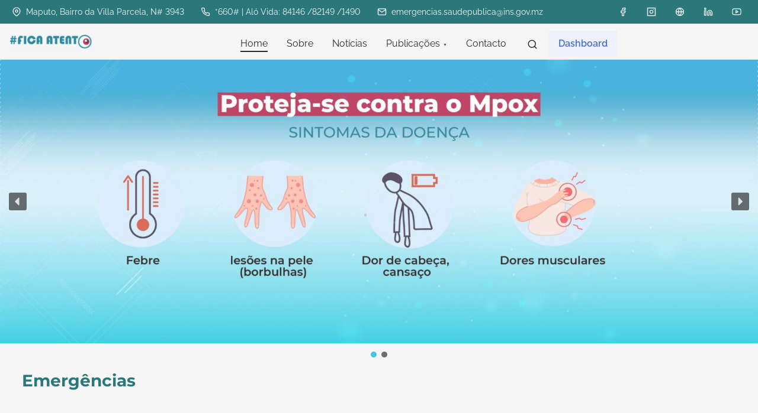

--- FILE ---
content_type: text/html; charset=UTF-8
request_url: https://covid19.ins.gov.mz/
body_size: 34170
content:
<!doctype html>
<html lang="pt-PT">
<head>
	<meta charset="UTF-8">
	<meta name="viewport" content="width=device-width, initial-scale=1">
	<link rel="profile" href="https://gmpg.org/xfn/11">
	<title>Home - Fica Atento</title>
	<style>img:is([sizes="auto" i], [sizes^="auto," i]) { contain-intrinsic-size: 3000px 1500px }</style>
	<link rel="alternate" type="application/rss+xml" title="Fica Atento &raquo; Feed" href="https://covid19.ins.gov.mz/feed/" />
<link rel="alternate" type="application/rss+xml" title="Fica Atento &raquo; Feed de comentários" href="https://covid19.ins.gov.mz/comments/feed/" />
<!-- SureRank Meta Data -->
<link rel="canonical" href="https://covid19.ins.gov.mz/">
<meta name="description" content="Emergências O que é mpox? A Mpox é uma doença viral anteriormente denominada e conhecida como varíola dos macacos. É uma zoonose, ou seja, um vírus cujo">
<meta name="robots" content="index, follow">
<meta property="og:url" content="https://covid19.ins.gov.mz/">
<meta property="og:site_name" content="Fica Atento">
<meta property="og:locale" content="pt_PT">
<meta property="og:type" content="website">
<meta property="og:title" content="Home - Fica Atento">
<meta property="og:description" content="Emergências O que é mpox? A Mpox é uma doença viral anteriormente denominada e conhecida como varíola dos macacos. É uma zoonose, ou seja, um vírus cujo">
<meta property="article:published_time" content="2025-07-21T13:28:25+02:00">
<meta property="article:modified_time" content="2025-08-01T11:05:47+00:00">
<meta name="twitter:card" content="summary_large_image">
<meta name="twitter:title" content="Home - Fica Atento">
<meta name="twitter:description" content="Emergências O que é mpox? A Mpox é uma doença viral anteriormente denominada e conhecida como varíola dos macacos. É uma zoonose, ou seja, um vírus cujo">
<script type="application/ld+json" id="surerank-schema">{"@context":"https://schema.org","@graph":[{"@type":"WebSite","@id":"https://covid19.ins.gov.mz/#website","name":"Fica Atento","description":"Fica Atento - Moçambique","url":"https://covid19.ins.gov.mz/","potentialAction":{"@id":"https://covid19.ins.gov.mz/#searchaction"},"publisher":{"@id":"https://covid19.ins.gov.mz/#organization"}},{"@type":"WebPage","@id":"https://covid19.ins.gov.mz#webpage","name":"Home","inLanguage":"pt_PT","url":"https://covid19.ins.gov.mz","isPartOf":{"@id":"https://covid19.ins.gov.mz/#website"},"publisher":{"@id":"https://covid19.ins.gov.mz/#organization"}},{"@type":"Organization","@id":"https://covid19.ins.gov.mz/#organization","name":"Fica Atento","logo":"https://covid19.ins.gov.mz/wp-content/uploads/2022/09/icon-1.png","slogan":"Fica Atento - Moçambique","url":"https://covid19.ins.gov.mz/ "},{"@type":"SearchAction","@id":"https://covid19.ins.gov.mz/#searchaction","target":"https://covid19.ins.gov.mz/?s={search_term_string}","query-input":"required name=search_term_string"}]}</script>
<!-- /SureRank Meta Data -->
<script>
window._wpemojiSettings = {"baseUrl":"https:\/\/s.w.org\/images\/core\/emoji\/15.1.0\/72x72\/","ext":".png","svgUrl":"https:\/\/s.w.org\/images\/core\/emoji\/15.1.0\/svg\/","svgExt":".svg","source":{"concatemoji":"https:\/\/covid19.ins.gov.mz\/wp-includes\/js\/wp-emoji-release.min.js?ver=6.8.1"}};
/*! This file is auto-generated */
!function(i,n){var o,s,e;function c(e){try{var t={supportTests:e,timestamp:(new Date).valueOf()};sessionStorage.setItem(o,JSON.stringify(t))}catch(e){}}function p(e,t,n){e.clearRect(0,0,e.canvas.width,e.canvas.height),e.fillText(t,0,0);var t=new Uint32Array(e.getImageData(0,0,e.canvas.width,e.canvas.height).data),r=(e.clearRect(0,0,e.canvas.width,e.canvas.height),e.fillText(n,0,0),new Uint32Array(e.getImageData(0,0,e.canvas.width,e.canvas.height).data));return t.every(function(e,t){return e===r[t]})}function u(e,t,n){switch(t){case"flag":return n(e,"\ud83c\udff3\ufe0f\u200d\u26a7\ufe0f","\ud83c\udff3\ufe0f\u200b\u26a7\ufe0f")?!1:!n(e,"\ud83c\uddfa\ud83c\uddf3","\ud83c\uddfa\u200b\ud83c\uddf3")&&!n(e,"\ud83c\udff4\udb40\udc67\udb40\udc62\udb40\udc65\udb40\udc6e\udb40\udc67\udb40\udc7f","\ud83c\udff4\u200b\udb40\udc67\u200b\udb40\udc62\u200b\udb40\udc65\u200b\udb40\udc6e\u200b\udb40\udc67\u200b\udb40\udc7f");case"emoji":return!n(e,"\ud83d\udc26\u200d\ud83d\udd25","\ud83d\udc26\u200b\ud83d\udd25")}return!1}function f(e,t,n){var r="undefined"!=typeof WorkerGlobalScope&&self instanceof WorkerGlobalScope?new OffscreenCanvas(300,150):i.createElement("canvas"),a=r.getContext("2d",{willReadFrequently:!0}),o=(a.textBaseline="top",a.font="600 32px Arial",{});return e.forEach(function(e){o[e]=t(a,e,n)}),o}function t(e){var t=i.createElement("script");t.src=e,t.defer=!0,i.head.appendChild(t)}"undefined"!=typeof Promise&&(o="wpEmojiSettingsSupports",s=["flag","emoji"],n.supports={everything:!0,everythingExceptFlag:!0},e=new Promise(function(e){i.addEventListener("DOMContentLoaded",e,{once:!0})}),new Promise(function(t){var n=function(){try{var e=JSON.parse(sessionStorage.getItem(o));if("object"==typeof e&&"number"==typeof e.timestamp&&(new Date).valueOf()<e.timestamp+604800&&"object"==typeof e.supportTests)return e.supportTests}catch(e){}return null}();if(!n){if("undefined"!=typeof Worker&&"undefined"!=typeof OffscreenCanvas&&"undefined"!=typeof URL&&URL.createObjectURL&&"undefined"!=typeof Blob)try{var e="postMessage("+f.toString()+"("+[JSON.stringify(s),u.toString(),p.toString()].join(",")+"));",r=new Blob([e],{type:"text/javascript"}),a=new Worker(URL.createObjectURL(r),{name:"wpTestEmojiSupports"});return void(a.onmessage=function(e){c(n=e.data),a.terminate(),t(n)})}catch(e){}c(n=f(s,u,p))}t(n)}).then(function(e){for(var t in e)n.supports[t]=e[t],n.supports.everything=n.supports.everything&&n.supports[t],"flag"!==t&&(n.supports.everythingExceptFlag=n.supports.everythingExceptFlag&&n.supports[t]);n.supports.everythingExceptFlag=n.supports.everythingExceptFlag&&!n.supports.flag,n.DOMReady=!1,n.readyCallback=function(){n.DOMReady=!0}}).then(function(){return e}).then(function(){var e;n.supports.everything||(n.readyCallback(),(e=n.source||{}).concatemoji?t(e.concatemoji):e.wpemoji&&e.twemoji&&(t(e.twemoji),t(e.wpemoji)))}))}((window,document),window._wpemojiSettings);
</script>
<link rel='stylesheet' id='hfe-widgets-style-css' href='https://covid19.ins.gov.mz/wp-content/plugins/header-footer-elementor/inc/widgets-css/frontend.css?ver=2.4.4' media='all' />
<style id='wp-emoji-styles-inline-css'>

	img.wp-smiley, img.emoji {
		display: inline !important;
		border: none !important;
		box-shadow: none !important;
		height: 1em !important;
		width: 1em !important;
		margin: 0 0.07em !important;
		vertical-align: -0.1em !important;
		background: none !important;
		padding: 0 !important;
	}
</style>
<link rel='stylesheet' id='prespa-block-styles-css' href='https://covid19.ins.gov.mz/wp-content/themes/prespa/assets/css/core-add.css?ver=1752754115' media='all' />
<style id='global-styles-inline-css'>
:root{--wp--preset--aspect-ratio--square: 1;--wp--preset--aspect-ratio--4-3: 4/3;--wp--preset--aspect-ratio--3-4: 3/4;--wp--preset--aspect-ratio--3-2: 3/2;--wp--preset--aspect-ratio--2-3: 2/3;--wp--preset--aspect-ratio--16-9: 16/9;--wp--preset--aspect-ratio--9-16: 9/16;--wp--preset--color--black: #000000;--wp--preset--color--cyan-bluish-gray: #abb8c3;--wp--preset--color--white: #ffffff;--wp--preset--color--pale-pink: #f78da7;--wp--preset--color--vivid-red: #cf2e2e;--wp--preset--color--luminous-vivid-orange: #ff6900;--wp--preset--color--luminous-vivid-amber: #fcb900;--wp--preset--color--light-green-cyan: #7bdcb5;--wp--preset--color--vivid-green-cyan: #00d084;--wp--preset--color--pale-cyan-blue: #8ed1fc;--wp--preset--color--vivid-cyan-blue: #0693e3;--wp--preset--color--vivid-purple: #9b51e0;--wp--preset--color--purple: #7551c3;--wp--preset--color--gray: #f5f7fa;--wp--preset--color--silver-blue: #ebeefc;--wp--preset--color--blue: #3a72d3;--wp--preset--color--links: #2253cb;--wp--preset--color--text-primary: #404040;--wp--preset--gradient--vivid-cyan-blue-to-vivid-purple: linear-gradient(135deg,rgba(6,147,227,1) 0%,rgb(155,81,224) 100%);--wp--preset--gradient--light-green-cyan-to-vivid-green-cyan: linear-gradient(135deg,rgb(122,220,180) 0%,rgb(0,208,130) 100%);--wp--preset--gradient--luminous-vivid-amber-to-luminous-vivid-orange: linear-gradient(135deg,rgba(252,185,0,1) 0%,rgba(255,105,0,1) 100%);--wp--preset--gradient--luminous-vivid-orange-to-vivid-red: linear-gradient(135deg,rgba(255,105,0,1) 0%,rgb(207,46,46) 100%);--wp--preset--gradient--very-light-gray-to-cyan-bluish-gray: linear-gradient(135deg,rgb(238,238,238) 0%,rgb(169,184,195) 100%);--wp--preset--gradient--cool-to-warm-spectrum: linear-gradient(135deg,rgb(74,234,220) 0%,rgb(151,120,209) 20%,rgb(207,42,186) 40%,rgb(238,44,130) 60%,rgb(251,105,98) 80%,rgb(254,248,76) 100%);--wp--preset--gradient--blush-light-purple: linear-gradient(135deg,rgb(255,206,236) 0%,rgb(152,150,240) 100%);--wp--preset--gradient--blush-bordeaux: linear-gradient(135deg,rgb(254,205,165) 0%,rgb(254,45,45) 50%,rgb(107,0,62) 100%);--wp--preset--gradient--luminous-dusk: linear-gradient(135deg,rgb(255,203,112) 0%,rgb(199,81,192) 50%,rgb(65,88,208) 100%);--wp--preset--gradient--pale-ocean: linear-gradient(135deg,rgb(255,245,203) 0%,rgb(182,227,212) 50%,rgb(51,167,181) 100%);--wp--preset--gradient--electric-grass: linear-gradient(135deg,rgb(202,248,128) 0%,rgb(113,206,126) 100%);--wp--preset--gradient--midnight: linear-gradient(135deg,rgb(2,3,129) 0%,rgb(40,116,252) 100%);--wp--preset--font-size--small: 0.875rem;--wp--preset--font-size--medium: clamp(1rem, 3vw, 1.125rem);--wp--preset--font-size--large: clamp(1.5rem, 3vw, 2rem);--wp--preset--font-size--x-large: clamp(2rem, 3vw, 2.75rem);--wp--preset--font-size--normal: 1rem;--wp--preset--font-size--xx-large: clamp(1.875rem, 8vw, 3.25rem);--wp--preset--font-family--system-font: -apple-system, BlinkMacSystemFont, 'Segoe UI', Roboto, Oxygen-Sans, Ubuntu, Cantarell, 'Helvetica Neue', sans-serif;--wp--preset--font-family--montserrat: Montserrat;--wp--preset--font-family--open-sans: Open Sans;--wp--preset--font-family--raleway: Raleway, sans-serif;--wp--preset--spacing--20: 0.44rem;--wp--preset--spacing--30: 0.67rem;--wp--preset--spacing--40: 1rem;--wp--preset--spacing--50: 1.5rem;--wp--preset--spacing--60: 2.25rem;--wp--preset--spacing--70: 3.38rem;--wp--preset--spacing--80: 5.06rem;--wp--preset--spacing--small: calc(var(--wp--preset--font-size--medium,1rem)*1.5);--wp--preset--spacing--medium: calc(var(--wp--preset--font-size--medium,1rem)*2);--wp--preset--spacing--large: calc(var(--wp--preset--font-size--medium,1rem)*3);--wp--preset--spacing--x-large: calc(var(--wp--preset--font-size--medium,1rem)*4);--wp--preset--shadow--natural: 6px 6px 9px rgba(0, 0, 0, 0.2);--wp--preset--shadow--deep: 12px 12px 50px rgba(0, 0, 0, 0.4);--wp--preset--shadow--sharp: 6px 6px 0px rgba(0, 0, 0, 0.2);--wp--preset--shadow--outlined: 6px 6px 0px -3px rgba(255, 255, 255, 1), 6px 6px rgba(0, 0, 0, 1);--wp--preset--shadow--crisp: 6px 6px 0px rgba(0, 0, 0, 1);--wp--custom--spacing--small: clamp(.5rem, 5vw, .75rem);--wp--custom--spacing--medium: clamp(1rem, 8vw, calc(2 * var(--wp--style--block-gap)));--wp--custom--spacing--large: clamp(2rem, 10vw, 4rem);--wp--custom--spacing--outer: var(--wp--custom--spacing--small, .5rem);--wp--custom--typography--font-size--gigantic: clamp(1.5rem, 6vw, 1.75rem);--wp--custom--typography--font-size--colossal: clamp(2rem, 6vw, 2.375rem);--wp--custom--typography--font-size--normal: 1rem;--wp--custom--typography--line-height--tiny: 1;--wp--custom--typography--line-height--small: 1.2;--wp--custom--typography--line-height--medium: 1.5;--wp--custom--typography--line-height--normal: 1.75;--wp--custom--typography--line-height--large: 2;}:root { --wp--style--global--content-size: 980px;--wp--style--global--wide-size: 1180px; }:where(body) { margin: 0; }.wp-site-blocks > .alignleft { float: left; margin-right: 2em; }.wp-site-blocks > .alignright { float: right; margin-left: 2em; }.wp-site-blocks > .aligncenter { justify-content: center; margin-left: auto; margin-right: auto; }:where(.wp-site-blocks) > * { margin-block-start: .75rem; margin-block-end: 0; }:where(.wp-site-blocks) > :first-child { margin-block-start: 0; }:where(.wp-site-blocks) > :last-child { margin-block-end: 0; }:root { --wp--style--block-gap: .75rem; }:root :where(.is-layout-flow) > :first-child{margin-block-start: 0;}:root :where(.is-layout-flow) > :last-child{margin-block-end: 0;}:root :where(.is-layout-flow) > *{margin-block-start: .75rem;margin-block-end: 0;}:root :where(.is-layout-constrained) > :first-child{margin-block-start: 0;}:root :where(.is-layout-constrained) > :last-child{margin-block-end: 0;}:root :where(.is-layout-constrained) > *{margin-block-start: .75rem;margin-block-end: 0;}:root :where(.is-layout-flex){gap: .75rem;}:root :where(.is-layout-grid){gap: .75rem;}.is-layout-flow > .alignleft{float: left;margin-inline-start: 0;margin-inline-end: 2em;}.is-layout-flow > .alignright{float: right;margin-inline-start: 2em;margin-inline-end: 0;}.is-layout-flow > .aligncenter{margin-left: auto !important;margin-right: auto !important;}.is-layout-constrained > .alignleft{float: left;margin-inline-start: 0;margin-inline-end: 2em;}.is-layout-constrained > .alignright{float: right;margin-inline-start: 2em;margin-inline-end: 0;}.is-layout-constrained > .aligncenter{margin-left: auto !important;margin-right: auto !important;}.is-layout-constrained > :where(:not(.alignleft):not(.alignright):not(.alignfull)){max-width: var(--wp--style--global--content-size);margin-left: auto !important;margin-right: auto !important;}.is-layout-constrained > .alignwide{max-width: var(--wp--style--global--wide-size);}body .is-layout-flex{display: flex;}.is-layout-flex{flex-wrap: wrap;align-items: center;}.is-layout-flex > :is(*, div){margin: 0;}body .is-layout-grid{display: grid;}.is-layout-grid > :is(*, div){margin: 0;}body{background-color: var(--wp--preset--color--white);color: var(--wp--preset--color--text-primary);font-family: var(--wp--preset--font-family--raleway);font-size: var(--wp--preset--font-size--medium);line-height: var(--wp--custom--typography--line-height--normal);padding-top: 0px;padding-right: 0px;padding-bottom: 0px;padding-left: 0px;}a:where(:not(.wp-element-button)){color: var(--wp--preset--color--links);text-decoration: underline;}h1{font-family: var(--wp--preset--font-family--montserrat);font-size: var(--wp--custom--typography--font-size--colossal);font-weight: 700;line-height: var(--wp--custom--typography--line-height--medium);}h2{font-family: var(--wp--preset--font-family--montserrat);font-size: var(--wp--custom--typography--font-size--gigantic);font-weight: 700;line-height: var(--wp--custom--typography--line-height--medium);}h3{font-family: var(--wp--preset--font-family--montserrat);font-size: var(--wp--preset--font-size--medium);font-weight: 700;line-height: var(--wp--custom--typography--line-height--medium);}h4{font-family: var(--wp--preset--font-family--montserrat);font-size: var(--wp--preset--font-size--medium);font-weight: 700;line-height: var(--wp--custom--typography--line-height--medium);}h5{font-family: var(--wp--preset--font-family--montserrat);font-size: var(--wp--preset--font-size--normal);font-weight: 700;line-height: var(--wp--custom--typography--line-height--small);}h6{font-family: var(--wp--preset--font-family--montserrat);font-size: var(--wp--preset--font-size--small);font-weight: 700;line-height: var(--wp--custom--typography--line-height--small);}:root :where(.wp-element-button, .wp-block-button__link){background-color: #32373c;border-width: 0;color: #fff;font-family: inherit;font-size: var(--wp--preset--font-size--normal);line-height: inherit;padding: calc(0.667em + 2px) calc(1.333em + 2px);text-decoration: none;}.has-black-color{color: var(--wp--preset--color--black) !important;}.has-cyan-bluish-gray-color{color: var(--wp--preset--color--cyan-bluish-gray) !important;}.has-white-color{color: var(--wp--preset--color--white) !important;}.has-pale-pink-color{color: var(--wp--preset--color--pale-pink) !important;}.has-vivid-red-color{color: var(--wp--preset--color--vivid-red) !important;}.has-luminous-vivid-orange-color{color: var(--wp--preset--color--luminous-vivid-orange) !important;}.has-luminous-vivid-amber-color{color: var(--wp--preset--color--luminous-vivid-amber) !important;}.has-light-green-cyan-color{color: var(--wp--preset--color--light-green-cyan) !important;}.has-vivid-green-cyan-color{color: var(--wp--preset--color--vivid-green-cyan) !important;}.has-pale-cyan-blue-color{color: var(--wp--preset--color--pale-cyan-blue) !important;}.has-vivid-cyan-blue-color{color: var(--wp--preset--color--vivid-cyan-blue) !important;}.has-vivid-purple-color{color: var(--wp--preset--color--vivid-purple) !important;}.has-purple-color{color: var(--wp--preset--color--purple) !important;}.has-gray-color{color: var(--wp--preset--color--gray) !important;}.has-silver-blue-color{color: var(--wp--preset--color--silver-blue) !important;}.has-blue-color{color: var(--wp--preset--color--blue) !important;}.has-links-color{color: var(--wp--preset--color--links) !important;}.has-text-primary-color{color: var(--wp--preset--color--text-primary) !important;}.has-black-background-color{background-color: var(--wp--preset--color--black) !important;}.has-cyan-bluish-gray-background-color{background-color: var(--wp--preset--color--cyan-bluish-gray) !important;}.has-white-background-color{background-color: var(--wp--preset--color--white) !important;}.has-pale-pink-background-color{background-color: var(--wp--preset--color--pale-pink) !important;}.has-vivid-red-background-color{background-color: var(--wp--preset--color--vivid-red) !important;}.has-luminous-vivid-orange-background-color{background-color: var(--wp--preset--color--luminous-vivid-orange) !important;}.has-luminous-vivid-amber-background-color{background-color: var(--wp--preset--color--luminous-vivid-amber) !important;}.has-light-green-cyan-background-color{background-color: var(--wp--preset--color--light-green-cyan) !important;}.has-vivid-green-cyan-background-color{background-color: var(--wp--preset--color--vivid-green-cyan) !important;}.has-pale-cyan-blue-background-color{background-color: var(--wp--preset--color--pale-cyan-blue) !important;}.has-vivid-cyan-blue-background-color{background-color: var(--wp--preset--color--vivid-cyan-blue) !important;}.has-vivid-purple-background-color{background-color: var(--wp--preset--color--vivid-purple) !important;}.has-purple-background-color{background-color: var(--wp--preset--color--purple) !important;}.has-gray-background-color{background-color: var(--wp--preset--color--gray) !important;}.has-silver-blue-background-color{background-color: var(--wp--preset--color--silver-blue) !important;}.has-blue-background-color{background-color: var(--wp--preset--color--blue) !important;}.has-links-background-color{background-color: var(--wp--preset--color--links) !important;}.has-text-primary-background-color{background-color: var(--wp--preset--color--text-primary) !important;}.has-black-border-color{border-color: var(--wp--preset--color--black) !important;}.has-cyan-bluish-gray-border-color{border-color: var(--wp--preset--color--cyan-bluish-gray) !important;}.has-white-border-color{border-color: var(--wp--preset--color--white) !important;}.has-pale-pink-border-color{border-color: var(--wp--preset--color--pale-pink) !important;}.has-vivid-red-border-color{border-color: var(--wp--preset--color--vivid-red) !important;}.has-luminous-vivid-orange-border-color{border-color: var(--wp--preset--color--luminous-vivid-orange) !important;}.has-luminous-vivid-amber-border-color{border-color: var(--wp--preset--color--luminous-vivid-amber) !important;}.has-light-green-cyan-border-color{border-color: var(--wp--preset--color--light-green-cyan) !important;}.has-vivid-green-cyan-border-color{border-color: var(--wp--preset--color--vivid-green-cyan) !important;}.has-pale-cyan-blue-border-color{border-color: var(--wp--preset--color--pale-cyan-blue) !important;}.has-vivid-cyan-blue-border-color{border-color: var(--wp--preset--color--vivid-cyan-blue) !important;}.has-vivid-purple-border-color{border-color: var(--wp--preset--color--vivid-purple) !important;}.has-purple-border-color{border-color: var(--wp--preset--color--purple) !important;}.has-gray-border-color{border-color: var(--wp--preset--color--gray) !important;}.has-silver-blue-border-color{border-color: var(--wp--preset--color--silver-blue) !important;}.has-blue-border-color{border-color: var(--wp--preset--color--blue) !important;}.has-links-border-color{border-color: var(--wp--preset--color--links) !important;}.has-text-primary-border-color{border-color: var(--wp--preset--color--text-primary) !important;}.has-vivid-cyan-blue-to-vivid-purple-gradient-background{background: var(--wp--preset--gradient--vivid-cyan-blue-to-vivid-purple) !important;}.has-light-green-cyan-to-vivid-green-cyan-gradient-background{background: var(--wp--preset--gradient--light-green-cyan-to-vivid-green-cyan) !important;}.has-luminous-vivid-amber-to-luminous-vivid-orange-gradient-background{background: var(--wp--preset--gradient--luminous-vivid-amber-to-luminous-vivid-orange) !important;}.has-luminous-vivid-orange-to-vivid-red-gradient-background{background: var(--wp--preset--gradient--luminous-vivid-orange-to-vivid-red) !important;}.has-very-light-gray-to-cyan-bluish-gray-gradient-background{background: var(--wp--preset--gradient--very-light-gray-to-cyan-bluish-gray) !important;}.has-cool-to-warm-spectrum-gradient-background{background: var(--wp--preset--gradient--cool-to-warm-spectrum) !important;}.has-blush-light-purple-gradient-background{background: var(--wp--preset--gradient--blush-light-purple) !important;}.has-blush-bordeaux-gradient-background{background: var(--wp--preset--gradient--blush-bordeaux) !important;}.has-luminous-dusk-gradient-background{background: var(--wp--preset--gradient--luminous-dusk) !important;}.has-pale-ocean-gradient-background{background: var(--wp--preset--gradient--pale-ocean) !important;}.has-electric-grass-gradient-background{background: var(--wp--preset--gradient--electric-grass) !important;}.has-midnight-gradient-background{background: var(--wp--preset--gradient--midnight) !important;}.has-small-font-size{font-size: var(--wp--preset--font-size--small) !important;}.has-medium-font-size{font-size: var(--wp--preset--font-size--medium) !important;}.has-large-font-size{font-size: var(--wp--preset--font-size--large) !important;}.has-x-large-font-size{font-size: var(--wp--preset--font-size--x-large) !important;}.has-normal-font-size{font-size: var(--wp--preset--font-size--normal) !important;}.has-xx-large-font-size{font-size: var(--wp--preset--font-size--xx-large) !important;}.has-system-font-font-family{font-family: var(--wp--preset--font-family--system-font) !important;}.has-montserrat-font-family{font-family: var(--wp--preset--font-family--montserrat) !important;}.has-open-sans-font-family{font-family: var(--wp--preset--font-family--open-sans) !important;}.has-raleway-font-family{font-family: var(--wp--preset--font-family--raleway) !important;}
:root :where(.wp-block-button .wp-block-button__link){background-color: var(--wp--preset--color--blue);border-radius: .375rem;border-width: 2px;color: var(--wp--preset--color--white);margin-top: var(--wp--custom--spacing--small);margin-bottom: var(--wp--custom--spacing--small);}
:root :where(.wp-block-pullquote){border-width: 1px 0;font-size: 1.5em;line-height: 1.6;}
:root :where(.wp-block-post-title){font-family: var(--wp--preset--font-family--montserrat);line-height: var(--wp--custom--typography--line-height--tiny);}
:root :where(.wp-block-post-comments){line-height: var(--wp--custom--typography--line-height--normal);padding-top: var(--wp--custom--spacing--small);padding-bottom: var(--wp--custom--spacing--small);}
:root :where(.wp-block-quote){border-width: 1px;}
:root :where(.wp-block-site-title){font-family: var(--wp--preset--font-family--montserrat);font-size: var(--wp--preset--font-size--medium);font-weight: 600;line-height: var(--wp--custom--typography--line-height--large);}
:root :where(p){font-family: var(--wp--preset--font-family--raleway);line-height: var(--wp--custom--typography--line-height--normal);}
:root :where(p a:where(:not(.wp-element-button))){text-decoration: underline;}
</style>
<link rel='stylesheet' id='latepoint-main-front-css' href='https://covid19.ins.gov.mz/wp-content/plugins/latepoint/public/stylesheets/front.css?ver=5.1.94' media='all' />
<style id='latepoint-main-front-inline-css'>
:root {--latepoint-brand-primary:#222;--latepoint-body-color:#1f222b;--latepoint-headings-color:#14161d;--latepoint-color-text-faded:#999;--latepoint-timeslot-selected-color:--latepoint-brand-primary;--latepoint-calendar-weekday-label-color:var(--latepoint-headings-color);--latepoint-calendar-weekday-label-bg:#fff;--latepoint-side-panel-bg:#fff;--latepoint-summary-panel-bg:#fff;}
</style>
<link rel='stylesheet' id='library_bookshelves-frontend-css' href='https://covid19.ins.gov.mz/wp-content/plugins/library-bookshelves/css/bookshelves.css?ver=6.8.1' media='all' />
<style id='library_bookshelves-frontend-inline-css'>
.bookshelf {
	margin-top: 0px;
	margin-left: auto;
	margin-right: auto;
	margin-bottom: 30px;
}

.bookshelf .slick-slide img {
	border-radius: 0px;
	vertical-align: bottom;	
	box-shadow: 0px 0px 0px 0px #000000;
}
.bookshelf .overlay, .bookshelf .overlay-grid {
	color: #FFFFFF;
	background-color: rgba( 0, 0, 0, 0.8);
	border-radius: 0px;
}

.bookshelf .slick-slide p {
	color: #000000;
	font-size: 100%;
	-webkit-line-clamp: 2;
}

.bookshelf .slick-arrow::before {
	color: #000000;
	font-size: 20px;
}

.bookshelf .slick-prev {
	left: -25px !important;
}

.bookshelf .slick-next {
	right: -25px !important;
}

.bookshelf .slick-dots {
	bottom: -25px !important;
}

.bookshelf .slick-dots li button::before, .bookshelf .slick-dots li.slick-active button::before {
	color: #000000
}
</style>
<link rel='stylesheet' id='library_bookshelves-slick-css' href='https://covid19.ins.gov.mz/wp-content/plugins/library-bookshelves/slick/slick.css?ver=6.8.1' media='all' />
<link rel='stylesheet' id='library_bookshelves-slick-theme-css' href='https://covid19.ins.gov.mz/wp-content/plugins/library-bookshelves/slick/slick-theme.css?ver=5.11' media='all' />
<link rel='stylesheet' id='st-trigger-button-style-css' href='https://covid19.ins.gov.mz/wp-content/plugins/suretriggers/assets/css/st-trigger-button.css?ver=1.1.1' media='all' />
<link rel='stylesheet' id='rt-fontawsome-css' href='https://covid19.ins.gov.mz/wp-content/plugins/the-post-grid/assets/vendor/font-awesome/css/font-awesome.min.css?ver=7.8.2' media='all' />
<link rel='stylesheet' id='rt-flaticon-css' href='https://covid19.ins.gov.mz/wp-content/plugins/the-post-grid/assets/vendor/flaticon/flaticon_the_post_grid.css?ver=7.8.2' media='all' />
<link rel='stylesheet' id='rt-tpg-css' href='https://covid19.ins.gov.mz/wp-content/plugins/the-post-grid/assets/css/thepostgrid.min.css?ver=7.8.2' media='all' />
<link rel='stylesheet' id='wp-live-chat-support-css' href='https://covid19.ins.gov.mz/wp-content/plugins/wp-live-chat-support/public/css/wplc-plugin-public.css?ver=10.0.16' media='all' />
<link rel='stylesheet' id='hfe-style-css' href='https://covid19.ins.gov.mz/wp-content/plugins/header-footer-elementor/assets/css/header-footer-elementor.css?ver=2.4.4' media='all' />
<link rel='stylesheet' id='elementor-icons-css' href='https://covid19.ins.gov.mz/wp-content/plugins/elementor/assets/lib/eicons/css/elementor-icons.min.css?ver=5.43.0' media='all' />
<link rel='stylesheet' id='elementor-frontend-css' href='https://covid19.ins.gov.mz/wp-content/plugins/elementor/assets/css/frontend.min.css?ver=3.30.2' media='all' />
<link rel='stylesheet' id='elementor-post-1434-css' href='https://covid19.ins.gov.mz/wp-content/uploads/elementor/css/post-1434.css?ver=1753092485' media='all' />
<link rel='stylesheet' id='wpdt-elementor-widget-font-css' href='https://covid19.ins.gov.mz/wp-content/plugins/wpdatatables/integrations/page_builders/elementor/css/style.css?ver=6.3.3.3' media='all' />
<link rel='stylesheet' id='widget-heading-css' href='https://covid19.ins.gov.mz/wp-content/plugins/elementor/assets/css/widget-heading.min.css?ver=3.30.2' media='all' />
<link rel='stylesheet' id='widget-image-css' href='https://covid19.ins.gov.mz/wp-content/plugins/elementor/assets/css/widget-image.min.css?ver=3.30.2' media='all' />
<link rel='stylesheet' id='betterdocs-faq-css' href='https://covid19.ins.gov.mz/wp-content/plugins/betterdocs/assets/public/css/faq.css?ver=4.1.1' media='all' />
<link rel='stylesheet' id='elementor-post-1652-css' href='https://covid19.ins.gov.mz/wp-content/uploads/elementor/css/post-1652.css?ver=1754046420' media='all' />
<link rel='stylesheet' id='elementor-post-1310-css' href='https://covid19.ins.gov.mz/wp-content/uploads/elementor/css/post-1310.css?ver=1753133180' media='all' />
<link rel='stylesheet' id='prespa-style-css' href='https://covid19.ins.gov.mz/wp-content/themes/prespa/build/css/main.css?ver=1752754115' media='all' />
<link rel='stylesheet' id='hfe-elementor-icons-css' href='https://covid19.ins.gov.mz/wp-content/plugins/elementor/assets/lib/eicons/css/elementor-icons.min.css?ver=5.34.0' media='all' />
<link rel='stylesheet' id='hfe-icons-list-css' href='https://covid19.ins.gov.mz/wp-content/plugins/elementor/assets/css/widget-icon-list.min.css?ver=3.24.3' media='all' />
<link rel='stylesheet' id='hfe-social-icons-css' href='https://covid19.ins.gov.mz/wp-content/plugins/elementor/assets/css/widget-social-icons.min.css?ver=3.24.0' media='all' />
<link rel='stylesheet' id='hfe-social-share-icons-brands-css' href='https://covid19.ins.gov.mz/wp-content/plugins/elementor/assets/lib/font-awesome/css/brands.css?ver=5.15.3' media='all' />
<link rel='stylesheet' id='hfe-social-share-icons-fontawesome-css' href='https://covid19.ins.gov.mz/wp-content/plugins/elementor/assets/lib/font-awesome/css/fontawesome.css?ver=5.15.3' media='all' />
<link rel='stylesheet' id='hfe-nav-menu-icons-css' href='https://covid19.ins.gov.mz/wp-content/plugins/elementor/assets/lib/font-awesome/css/solid.css?ver=5.15.3' media='all' />
<link rel='stylesheet' id='elementor-gf-local-roboto-css' href='https://covid19.ins.gov.mz/wp-content/uploads/elementor/google-fonts/css/roboto.css?ver=1751977471' media='all' />
<link rel='stylesheet' id='elementor-gf-local-robotoslab-css' href='https://covid19.ins.gov.mz/wp-content/uploads/elementor/google-fonts/css/robotoslab.css?ver=1751977475' media='all' />
<link rel="stylesheet" type="text/css" href="https://covid19.ins.gov.mz/wp-content/plugins/smart-slider-3/Public/SmartSlider3/Application/Frontend/Assets/dist/smartslider.min.css?ver=c9342566" media="all">
<style data-related="n2-ss-2">div#n2-ss-2 .n2-ss-slider-1{display:grid;position:relative;}div#n2-ss-2 .n2-ss-slider-2{display:grid;position:relative;overflow:hidden;padding:0px 0px 0px 0px;border:0px solid RGBA(62,62,62,1);border-radius:0px;background-clip:padding-box;background-repeat:repeat;background-position:50% 50%;background-size:cover;background-attachment:scroll;z-index:1;}div#n2-ss-2:not(.n2-ss-loaded) .n2-ss-slider-2{background-image:none !important;}div#n2-ss-2 .n2-ss-slider-3{display:grid;grid-template-areas:'cover';position:relative;overflow:hidden;z-index:10;}div#n2-ss-2 .n2-ss-slider-3 > *{grid-area:cover;}div#n2-ss-2 .n2-ss-slide-backgrounds,div#n2-ss-2 .n2-ss-slider-3 > .n2-ss-divider{position:relative;}div#n2-ss-2 .n2-ss-slide-backgrounds{z-index:10;}div#n2-ss-2 .n2-ss-slide-backgrounds > *{overflow:hidden;}div#n2-ss-2 .n2-ss-slide-background{transform:translateX(-100000px);}div#n2-ss-2 .n2-ss-slider-4{place-self:center;position:relative;width:100%;height:100%;z-index:20;display:grid;grid-template-areas:'slide';}div#n2-ss-2 .n2-ss-slider-4 > *{grid-area:slide;}div#n2-ss-2.n2-ss-full-page--constrain-ratio .n2-ss-slider-4{height:auto;}div#n2-ss-2 .n2-ss-slide{display:grid;place-items:center;grid-auto-columns:100%;position:relative;z-index:20;-webkit-backface-visibility:hidden;transform:translateX(-100000px);}div#n2-ss-2 .n2-ss-slide{perspective:1500px;}div#n2-ss-2 .n2-ss-slide-active{z-index:21;}.n2-ss-background-animation{position:absolute;top:0;left:0;width:100%;height:100%;z-index:3;}div#n2-ss-2 .nextend-arrow{cursor:pointer;overflow:hidden;line-height:0 !important;z-index:18;-webkit-user-select:none;}div#n2-ss-2 .nextend-arrow img{position:relative;display:block;}div#n2-ss-2 .nextend-arrow img.n2-arrow-hover-img{display:none;}div#n2-ss-2 .nextend-arrow:FOCUS img.n2-arrow-hover-img,div#n2-ss-2 .nextend-arrow:HOVER img.n2-arrow-hover-img{display:inline;}div#n2-ss-2 .nextend-arrow:FOCUS img.n2-arrow-normal-img,div#n2-ss-2 .nextend-arrow:HOVER img.n2-arrow-normal-img{display:none;}div#n2-ss-2 .nextend-arrow-animated{overflow:hidden;}div#n2-ss-2 .nextend-arrow-animated > div{position:relative;}div#n2-ss-2 .nextend-arrow-animated .n2-active{position:absolute;}div#n2-ss-2 .nextend-arrow-animated-fade{transition:background 0.3s, opacity 0.4s;}div#n2-ss-2 .nextend-arrow-animated-horizontal > div{transition:all 0.4s;transform:none;}div#n2-ss-2 .nextend-arrow-animated-horizontal .n2-active{top:0;}div#n2-ss-2 .nextend-arrow-previous.nextend-arrow-animated-horizontal .n2-active{left:100%;}div#n2-ss-2 .nextend-arrow-next.nextend-arrow-animated-horizontal .n2-active{right:100%;}div#n2-ss-2 .nextend-arrow-previous.nextend-arrow-animated-horizontal:HOVER > div,div#n2-ss-2 .nextend-arrow-previous.nextend-arrow-animated-horizontal:FOCUS > div{transform:translateX(-100%);}div#n2-ss-2 .nextend-arrow-next.nextend-arrow-animated-horizontal:HOVER > div,div#n2-ss-2 .nextend-arrow-next.nextend-arrow-animated-horizontal:FOCUS > div{transform:translateX(100%);}div#n2-ss-2 .nextend-arrow-animated-vertical > div{transition:all 0.4s;transform:none;}div#n2-ss-2 .nextend-arrow-animated-vertical .n2-active{left:0;}div#n2-ss-2 .nextend-arrow-previous.nextend-arrow-animated-vertical .n2-active{top:100%;}div#n2-ss-2 .nextend-arrow-next.nextend-arrow-animated-vertical .n2-active{bottom:100%;}div#n2-ss-2 .nextend-arrow-previous.nextend-arrow-animated-vertical:HOVER > div,div#n2-ss-2 .nextend-arrow-previous.nextend-arrow-animated-vertical:FOCUS > div{transform:translateY(-100%);}div#n2-ss-2 .nextend-arrow-next.nextend-arrow-animated-vertical:HOVER > div,div#n2-ss-2 .nextend-arrow-next.nextend-arrow-animated-vertical:FOCUS > div{transform:translateY(100%);}div#n2-ss-2 .n2-ss-control-bullet{visibility:hidden;text-align:center;justify-content:center;z-index:14;}div#n2-ss-2 .n2-ss-control-bullet--calculate-size{left:0 !important;}div#n2-ss-2 .n2-ss-control-bullet-horizontal.n2-ss-control-bullet-fullsize{width:100%;}div#n2-ss-2 .n2-ss-control-bullet-vertical.n2-ss-control-bullet-fullsize{height:100%;flex-flow:column;}div#n2-ss-2 .nextend-bullet-bar{display:inline-flex;vertical-align:top;visibility:visible;align-items:center;flex-wrap:wrap;}div#n2-ss-2 .n2-bar-justify-content-left{justify-content:flex-start;}div#n2-ss-2 .n2-bar-justify-content-center{justify-content:center;}div#n2-ss-2 .n2-bar-justify-content-right{justify-content:flex-end;}div#n2-ss-2 .n2-ss-control-bullet-vertical > .nextend-bullet-bar{flex-flow:column;}div#n2-ss-2 .n2-ss-control-bullet-fullsize > .nextend-bullet-bar{display:flex;}div#n2-ss-2 .n2-ss-control-bullet-horizontal.n2-ss-control-bullet-fullsize > .nextend-bullet-bar{flex:1 1 auto;}div#n2-ss-2 .n2-ss-control-bullet-vertical.n2-ss-control-bullet-fullsize > .nextend-bullet-bar{height:100%;}div#n2-ss-2 .nextend-bullet-bar .n2-bullet{cursor:pointer;transition:background-color 0.4s;}div#n2-ss-2 .nextend-bullet-bar .n2-bullet.n2-active{cursor:default;}div#n2-ss-2 div.n2-ss-bullet-thumbnail-container{position:absolute;z-index:10000000;}div#n2-ss-2 .n2-ss-bullet-thumbnail-container .n2-ss-bullet-thumbnail{background-size:cover;background-repeat:no-repeat;background-position:center;}div#n2-ss-2 .n2-style-77a3d5cd8108db9cb57c6a7c919e7ea8-heading{background: RGBA(0,0,0,0.67);opacity:1;padding:2px 2px 2px 2px ;box-shadow: none;border: 0px solid RGBA(0,0,0,1);border-radius:3px;}div#n2-ss-2 .n2-style-77a3d5cd8108db9cb57c6a7c919e7ea8-heading:Hover, div#n2-ss-2 .n2-style-77a3d5cd8108db9cb57c6a7c919e7ea8-heading:ACTIVE, div#n2-ss-2 .n2-style-77a3d5cd8108db9cb57c6a7c919e7ea8-heading:FOCUS{background: #21bbd7;}div#n2-ss-2 .n2-style-c879b1624cf594a8c55fdb45e67f0628-dot{background: RGBA(0,0,0,0.67);opacity:1;padding:5px 5px 5px 5px ;box-shadow: none;border: 0px solid RGBA(0,0,0,1);border-radius:50px;margin:4px;}div#n2-ss-2 .n2-style-c879b1624cf594a8c55fdb45e67f0628-dot.n2-active, div#n2-ss-2 .n2-style-c879b1624cf594a8c55fdb45e67f0628-dot:HOVER, div#n2-ss-2 .n2-style-c879b1624cf594a8c55fdb45e67f0628-dot:FOCUS{background: #21bbd7;}div#n2-ss-2 .n2-ss-slide-limiter{max-width:1600px;}div#n2-ss-2 .nextend-arrow img{width: 26px}@media (min-width: 1200px){div#n2-ss-2 [data-hide-desktopportrait="1"]{display: none !important;}}@media (orientation: landscape) and (max-width: 1199px) and (min-width: 901px),(orientation: portrait) and (max-width: 1199px) and (min-width: 701px){div#n2-ss-2 [data-hide-tabletportrait="1"]{display: none !important;}}@media (orientation: landscape) and (max-width: 900px),(orientation: portrait) and (max-width: 700px){div#n2-ss-2 [data-hide-mobileportrait="1"]{display: none !important;}div#n2-ss-2 .nextend-arrow img{width: 16px}}</style>
<script>(function(){this._N2=this._N2||{_r:[],_d:[],r:function(){this._r.push(arguments)},d:function(){this._d.push(arguments)}}}).call(window);</script><script src="https://covid19.ins.gov.mz/wp-content/plugins/smart-slider-3/Public/SmartSlider3/Application/Frontend/Assets/dist/n2.min.js?ver=c9342566" defer async></script>
<script src="https://covid19.ins.gov.mz/wp-content/plugins/smart-slider-3/Public/SmartSlider3/Application/Frontend/Assets/dist/smartslider-frontend.min.js?ver=c9342566" defer async></script>
<script src="https://covid19.ins.gov.mz/wp-content/plugins/smart-slider-3/Public/SmartSlider3/Slider/SliderType/Simple/Assets/dist/ss-simple.min.js?ver=c9342566" defer async></script>
<script src="https://covid19.ins.gov.mz/wp-content/plugins/smart-slider-3/Public/SmartSlider3/Widget/Arrow/ArrowImage/Assets/dist/w-arrow-image.min.js?ver=c9342566" defer async></script>
<script src="https://covid19.ins.gov.mz/wp-content/plugins/smart-slider-3/Public/SmartSlider3/Widget/Bullet/Assets/dist/w-bullet.min.js?ver=c9342566" defer async></script>
<script>_N2.r('documentReady',function(){_N2.r(["documentReady","smartslider-frontend","SmartSliderWidgetArrowImage","SmartSliderWidgetBulletTransition","ss-simple"],function(){new _N2.SmartSliderSimple('n2-ss-2',{"admin":false,"background.video.mobile":1,"loadingTime":2000,"alias":{"id":0,"smoothScroll":0,"slideSwitch":0,"scroll":1},"align":"normal","isDelayed":0,"responsive":{"mediaQueries":{"all":false,"desktopportrait":["(min-width: 1200px)"],"tabletportrait":["(orientation: landscape) and (max-width: 1199px) and (min-width: 901px)","(orientation: portrait) and (max-width: 1199px) and (min-width: 701px)"],"mobileportrait":["(orientation: landscape) and (max-width: 900px)","(orientation: portrait) and (max-width: 700px)"]},"base":{"slideOuterWidth":1600,"slideOuterHeight":600,"sliderWidth":1600,"sliderHeight":600,"slideWidth":1600,"slideHeight":600},"hideOn":{"desktopLandscape":false,"desktopPortrait":false,"tabletLandscape":false,"tabletPortrait":false,"mobileLandscape":false,"mobilePortrait":false},"onResizeEnabled":true,"type":"fullwidth","sliderHeightBasedOn":"real","focusUser":1,"focusEdge":"auto","breakpoints":[{"device":"tabletPortrait","type":"max-screen-width","portraitWidth":1199,"landscapeWidth":1199},{"device":"mobilePortrait","type":"max-screen-width","portraitWidth":700,"landscapeWidth":900}],"enabledDevices":{"desktopLandscape":0,"desktopPortrait":1,"tabletLandscape":0,"tabletPortrait":1,"mobileLandscape":0,"mobilePortrait":1},"sizes":{"desktopPortrait":{"width":1600,"height":600,"max":3000,"min":1200},"tabletPortrait":{"width":701,"height":262,"customHeight":false,"max":1199,"min":701},"mobilePortrait":{"width":320,"height":120,"customHeight":false,"max":900,"min":320}},"overflowHiddenPage":0,"focus":{"offsetTop":"#wpadminbar","offsetBottom":""}},"controls":{"mousewheel":0,"touch":"horizontal","keyboard":1,"blockCarouselInteraction":1},"playWhenVisible":1,"playWhenVisibleAt":0.5,"lazyLoad":0,"lazyLoadNeighbor":0,"blockrightclick":0,"maintainSession":0,"autoplay":{"enabled":1,"start":1,"duration":5000,"autoplayLoop":1,"allowReStart":0,"pause":{"click":1,"mouse":"0","mediaStarted":1},"resume":{"click":0,"mouse":"0","mediaEnded":1,"slidechanged":0},"interval":1,"intervalModifier":"loop","intervalSlide":"current"},"perspective":1500,"layerMode":{"playOnce":0,"playFirstLayer":1,"mode":"skippable","inAnimation":"mainInEnd"},"bgAnimations":0,"mainanimation":{"type":"horizontal","duration":400,"delay":0,"ease":"easeOutQuad","shiftedBackgroundAnimation":0},"carousel":1,"initCallbacks":function(){new _N2.SmartSliderWidgetArrowImage(this);new _N2.SmartSliderWidgetBulletTransition(this,{"area":12,"dotClasses":"n2-style-c879b1624cf594a8c55fdb45e67f0628-dot ","mode":"","action":"click"})}})})});</script><script src="https://covid19.ins.gov.mz/wp-includes/js/jquery/jquery.min.js?ver=3.7.1" id="jquery-core-js"></script>
<script src="https://covid19.ins.gov.mz/wp-includes/js/jquery/jquery-migrate.min.js?ver=3.4.1" id="jquery-migrate-js"></script>
<script id="jquery-js-after">
!function($){"use strict";$(document).ready(function(){$(this).scrollTop()>100&&$(".hfe-scroll-to-top-wrap").removeClass("hfe-scroll-to-top-hide"),$(window).scroll(function(){$(this).scrollTop()<100?$(".hfe-scroll-to-top-wrap").fadeOut(300):$(".hfe-scroll-to-top-wrap").fadeIn(300)}),$(".hfe-scroll-to-top-wrap").on("click",function(){$("html, body").animate({scrollTop:0},300);return!1})})}(jQuery);
!function($){'use strict';$(document).ready(function(){var bar=$('.hfe-reading-progress-bar');if(!bar.length)return;$(window).on('scroll',function(){var s=$(window).scrollTop(),d=$(document).height()-$(window).height(),p=d? s/d*100:0;bar.css('width',p+'%')});});}(jQuery);
</script>
<script src="https://covid19.ins.gov.mz/wp-content/plugins/latepoint/public/javascripts/vendor-front.js?ver=5.1.94" id="latepoint-vendor-front-js"></script>
<script src="https://covid19.ins.gov.mz/wp-includes/js/dist/hooks.min.js?ver=4d63a3d491d11ffd8ac6" id="wp-hooks-js"></script>
<script src="https://covid19.ins.gov.mz/wp-includes/js/dist/i18n.min.js?ver=5e580eb46a90c2b997e6" id="wp-i18n-js"></script>
<script id="wp-i18n-js-after">
wp.i18n.setLocaleData( { 'text direction\u0004ltr': [ 'ltr' ] } );
</script>
<script id="latepoint-main-front-js-extra">
var latepoint_helper = {"route_action":"latepoint_route_call","response_status":{"success":"success","error":"error"},"ajaxurl":"https:\/\/covid19.ins.gov.mz\/wp-admin\/admin-ajax.php","time_pick_style":"timebox","string_today":"Today","reload_booking_form_summary_route":"steps__reload_booking_form_summary_panel","time_system":"12","msg_not_available":"Not Available","booking_button_route":"steps__start","remove_cart_item_route":"carts__remove_item_from_cart","show_booking_end_time":"no","customer_dashboard_url":"https:\/\/covid19.ins.gov.mz\/customer-cabinet","demo_mode":"","cancel_booking_prompt":"Are you sure you want to cancel this appointment?","single_space_message":"Space Available","many_spaces_message":"Spaces Available","body_font_family":"\"latepoint\", -apple-system, system-ui, BlinkMacSystemFont, \"Segoe UI\", Roboto, \"Helvetica Neue\", Arial, sans-serif ","headings_font_family":"\"latepoint\", -apple-system, system-ui, BlinkMacSystemFont, \"Segoe UI\", Roboto, \"Helvetica Neue\", Arial, sans-serif ","currency_symbol_before":"$","currency_symbol_after":"","thousand_separator":",","decimal_separator":".","number_of_decimals":"2","included_phone_countries":"[]","default_phone_country":"us","is_timezone_selected":"","start_from_order_intent_route":"steps__start_from_order_intent","start_from_order_intent_key":"","is_enabled_show_dial_code_with_flag":"1","mask_phone_number_fields":"1","msg_validation_presence":"can not be blank","msg_validation_presence_checkbox":"has to be checked","msg_validation_invalid":"is invalid","msg_minutes_suffix":" minutes","is_stripe_connect_enabled":"","check_order_intent_bookable_route":"steps__check_order_intent_bookable","generate_timeslots_for_day_route":"steps__generate_timeslots_for_day","payment_environment":"live","style_border_radius":"flat","datepicker_timeslot_selected_label":"Selected","invoices_payment_form_route":"invoices__payment_form","invoices_summary_before_payment_route":"invoices__summary_before_payment","reset_presets_when_adding_new_item":"","start_from_transaction_access_key":"","stripe_connect_route_create_payment_intent":"stripe_connect__create_payment_intent","stripe_connect_route_create_payment_intent_for_transaction_intent":"stripe_connect__create_payment_intent_for_transaction"};
</script>
<script src="https://covid19.ins.gov.mz/wp-content/plugins/latepoint/public/javascripts/front.js?ver=5.1.94" id="latepoint-main-front-js"></script>
<link rel="https://api.w.org/" href="https://covid19.ins.gov.mz/wp-json/" /><link rel="alternate" title="JSON" type="application/json" href="https://covid19.ins.gov.mz/wp-json/wp/v2/pages/1652" /><link rel="EditURI" type="application/rsd+xml" title="RSD" href="https://covid19.ins.gov.mz/xmlrpc.php?rsd" />
<meta name="generator" content="WordPress 6.8.1" />
<link rel="canonical" href="https://covid19.ins.gov.mz/" />
<link rel='shortlink' href='https://covid19.ins.gov.mz/' />
<link rel="alternate" title="oEmbed (JSON)" type="application/json+oembed" href="https://covid19.ins.gov.mz/wp-json/oembed/1.0/embed?url=https%3A%2F%2Fcovid19.ins.gov.mz%2F" />
<link rel="alternate" title="oEmbed (XML)" type="text/xml+oembed" href="https://covid19.ins.gov.mz/wp-json/oembed/1.0/embed?url=https%3A%2F%2Fcovid19.ins.gov.mz%2F&#038;format=xml" />
        <style>
            :root {
                --tpg-primary-color: #0d6efd;
                --tpg-secondary-color: #0654c4;
                --tpg-primary-light: #c4d0ff
            }

                        body .rt-tpg-container .rt-loading,
            body #bottom-script-loader .rt-ball-clip-rotate {
                color: #0367bf !important;
            }

                    </style>
		<style type="text/css">
    .main-navigation-container .custom-logo-link{
        width: 140px;
    } 
</style>
    		
		<style>
		body:not(.dark-mode) {
						--wp--preset--color--link-headings: #404040;
						--wp--preset--color--bgr: #f5f5f5;
				}

				 
		body {
			background-color: var(--wp--preset--color--bgr);
		}
				h1, h2, h3, h4, h5, h6 {
			color: #404040;
		}

		body:not(.dark-mode) input[type="button"], 
		body:not(.dark-mode) input[type="reset"], 
		body:not(.dark-mode) [type="submit"],
		.wp-block-button > .slider-button {
			background-color: #005e60;
		}

				.wp-element-button, .wp-block-button__link {
			background-color: #005e60;
		}
				.back-to-top,
		.dark-mode .back-to-top,
		.navigation .page-numbers:hover,
		.navigation .page-numbers.current  {
			background-color: #002c2e		}
		.fallback-svg {
			background: rgba(2, 117, 141, 0.1);
		}
		.preloader .bounce1, .preloader .bounce2, .preloader .bounce3 {
			background-color: #005c74;
		}

		.top-meta a:nth-of-type(3n+1),
		.recent-posts-pattern .taxonomy-category a:nth-of-type(3n+1) {
			background-color:  #02758d;
			z-index: 1;
		}

		.top-meta a:nth-of-type(3n+1):hover,
		.recent-posts-pattern .taxonomy-category a:nth-of-type(3n+1):hover {
			background-color: #005c74;
		}

		.top-meta a:nth-of-type(3n+2) {
			background-color: #ebeefc;
		}

		.top-meta a:nth-of-type(3n+2):hover {
			background-color: #d2d5e3;
		}

		.call-to-action.wp-block-button .wp-block-button__link {
			background-color: transparent;
		}

		@media(min-width:54rem){
			body:not(.dark-mode):not(.has-transparent-header) .call-to-action.wp-block-button .wp-block-button__link {
				background-color:  #ebeefc;
				color: var(--wp--preset--color--links);
				font-weight: bold;
			}
		}

		body:not(.dark-mode) .call-to-action.wp-block-button .wp-block-button__link:hover {
			background-color: #02758d;
			color: var(--wp--preset--color--white);
		}

		.categories-section .category-meta {
			background-color: rgba(2, 117, 141, 0.6);
			z-index: 1;
		}

		.categories-section .category-meta:hover {
			background-color: rgba(2, 117, 141, 0.75);
			z-index: 1;
		}

		.section-features figure::before {
			background: #02758d;
			opacity: .85;
		}

		@media (max-width: 54em) {
			.slide-menu, .site-menu.toggled > .menu-toggle {
				background-color:  #02758d;
			}
		}

		@media (min-width:54em){
			#secondary .tagcloud a:hover {
				background-color: #ebeefc;
			}
		}
		</style>
		
				<style type="text/css">
							@media (min-width: 54rem) {
						.main-navigation {
							justify-content: right						}
					}
					.site-title a,
		.site-description {
			color: #blank;
		}
		.top-menu {
			background: #005e60;
		}
		body:not(.dark-mode) .top-menu a {
			color: #f5f5f5;
		}
		.top-menu .feather {
			stroke: #f5f5f5;
		}
		.main-navigation-container {
			background-color: var(--wp--preset--color--bgr);
			position: relative;
			z-index: 9;
		}
		
		.menu-toggle .burger,
		.menu-toggle .burger:before,
		.menu-toggle .burger:after {
			border-bottom: 2px solid #333;
		}

		.main-navigation a,
		.main-navigation button {
			color: #000;
		}
		
				@media (min-width: 54rem) {
			#primary-menu > .current_page_item > a > span {
				background: linear-gradient(to right, CurrentColor 0%, CurrentColor 100%);
				background-size: 100% 2px;
				background-repeat: no-repeat;
				background-position: left 100%;
			}
		}
				@media (min-width: 54rem) {
			#primary-menu > li > a > span{
				background: linear-gradient(to right, CurrentColor 0%, CurrentColor 100%);
				background-size: 0 2px;
				background-repeat: no-repeat;
				background-position: left 100%;
				display: inline-block;
				transition: background-size 0.6s ease-in-out;
			}

			#primary-menu > li > a:not(.wp-block-button__link) > span:hover {
				background-size: 100% 2px;
			}
		}

		
		</style>
		
<style type="text/css">
	.header-content-wrapper {
		max-width: 1530px;
	}
	.site-wrapper {
		max-width: 1300px;
	}
	.has-sidebar .site-wrapper {
		max-width: 1180px;
	}
	.footer-content {
		max-width: 1180px;
	}

			.page .post-thumbnail {
			margin-top: 2rem;
		}
		
</style>

	
<style type="text/css">

		@media (min-width: 54rem) {
		.prespa-post-container .entry-title a{
			background: linear-gradient(to right, CurrentColor 0%, CurrentColor 100%);
			background-size: 0 3px;
			background-repeat: no-repeat;
			background-position: left 100%;
			display: inline;
			transition: background-size 0.6s ease-in-out;
		}

		.prespa-post-container .entry-title a:hover {
			background-size: 100% 3px;
		}
	}
		@media(min-width:54rem){
		.prespa-post-inner .hentry {
			display: flex;
			align-items: center;
		}

		.post-thumbnail {
			flex: 0 0 39%;
			margin-right: 1rem		}
		.post-thumbnail figure {
			margin: 0;
		}
		.post-thumbnail img {
			height: 280px;
		}
	}

		body:not(.page):not(.single):not(.woocommerce) .hentry.animated {
		opacity: 1;
		transform: translate(0, 0);		transform: rotateX(0);
	}

	body:not(.page):not(.single):not(.woocommerce) .hentry {
		transition: all 0.5s ease-in-out;
		opacity: 0.4;
		transform: translate(0px, 3em);	}

	
</style>

	
<style type="text/css">
	</style>

	<meta name="generator" content="Elementor 3.30.2; features: additional_custom_breakpoints; settings: css_print_method-external, google_font-enabled, font_display-swap">
			<style>
				.e-con.e-parent:nth-of-type(n+4):not(.e-lazyloaded):not(.e-no-lazyload),
				.e-con.e-parent:nth-of-type(n+4):not(.e-lazyloaded):not(.e-no-lazyload) * {
					background-image: none !important;
				}
				@media screen and (max-height: 1024px) {
					.e-con.e-parent:nth-of-type(n+3):not(.e-lazyloaded):not(.e-no-lazyload),
					.e-con.e-parent:nth-of-type(n+3):not(.e-lazyloaded):not(.e-no-lazyload) * {
						background-image: none !important;
					}
				}
				@media screen and (max-height: 640px) {
					.e-con.e-parent:nth-of-type(n+2):not(.e-lazyloaded):not(.e-no-lazyload),
					.e-con.e-parent:nth-of-type(n+2):not(.e-lazyloaded):not(.e-no-lazyload) * {
						background-image: none !important;
					}
				}
			</style>
				
<style type="text/css">

	
</style>
	<style class='wp-fonts-local'>
@font-face{font-family:Montserrat;font-style:normal;font-weight:400;font-display:fallback;src:url('https://covid19.ins.gov.mz/wp-content/themes/prespa/assets/fonts/montserrat-regular.woff2') format('woff2');}
@font-face{font-family:Montserrat;font-style:normal;font-weight:600;font-display:fallback;src:url('https://covid19.ins.gov.mz/wp-content/themes/prespa/assets/fonts/montserrat-semiBold.woff2') format('woff2');}
@font-face{font-family:Montserrat;font-style:italic;font-weight:600;font-display:fallback;src:url('https://covid19.ins.gov.mz/wp-content/themes/prespa/assets/fonts/montserrat-semiBoldItalic.woff2') format('woff2');}
@font-face{font-family:Montserrat;font-style:normal;font-weight:700;font-display:fallback;src:url('https://covid19.ins.gov.mz/wp-content/themes/prespa/assets/fonts/montserrat-bold.woff2') format('woff2');}
@font-face{font-family:Montserrat;font-style:italic;font-weight:700;font-display:fallback;src:url('https://covid19.ins.gov.mz/wp-content/themes/prespa/assets/fonts/montserrat-boldItalic.woff2') format('woff2');}
@font-face{font-family:Montserrat;font-style:normal;font-weight:900;font-display:fallback;src:url('https://covid19.ins.gov.mz/wp-content/themes/prespa/assets/fonts/montserrat-black.woff2') format('woff2');}
@font-face{font-family:Montserrat;font-style:italic;font-weight:900;font-display:fallback;src:url('https://covid19.ins.gov.mz/wp-content/themes/prespa/assets/fonts/montserrat-blackItalic.woff2') format('woff2');}
@font-face{font-family:"Open Sans";font-style:normal;font-weight:400;font-display:fallback;src:url('https://covid19.ins.gov.mz/wp-content/themes/prespa/assets/fonts/openSans-regular.woff2') format('woff2');}
@font-face{font-family:Raleway;font-style:normal;font-weight:400;font-display:fallback;src:url('https://covid19.ins.gov.mz/wp-content/themes/prespa/assets/fonts/raleway-regular.woff2') format('woff2');}
@font-face{font-family:Raleway;font-style:italic;font-weight:400;font-display:fallback;src:url('https://covid19.ins.gov.mz/wp-content/themes/prespa/assets/fonts/raleway-italic.woff2') format('woff2');}
@font-face{font-family:Raleway;font-style:normal;font-weight:600;font-display:fallback;src:url('https://covid19.ins.gov.mz/wp-content/themes/prespa/assets/fonts/raleway-semiBold.woff2') format('woff2');}
@font-face{font-family:Raleway;font-style:italic;font-weight:600;font-display:fallback;src:url('https://covid19.ins.gov.mz/wp-content/themes/prespa/assets/fonts/raleway-semiBoldItalic.woff2') format('woff2');}
</style>
<link rel="icon" href="https://covid19.ins.gov.mz/wp-content/uploads/2022/09/icon-1.png" sizes="32x32" />
<link rel="icon" href="https://covid19.ins.gov.mz/wp-content/uploads/2022/09/icon-1.png" sizes="192x192" />
<link rel="apple-touch-icon" href="https://covid19.ins.gov.mz/wp-content/uploads/2022/09/icon-1.png" />
<meta name="msapplication-TileImage" content="https://covid19.ins.gov.mz/wp-content/uploads/2022/09/icon-1.png" />
</head>

<body class="home wp-singular page-template-default page page-id-1652 wp-custom-logo wp-embed-responsive wp-theme-prespa latepoint rttpg rttpg-7.8.2 radius-frontend rttpg-body-wrap rttpg-flaticon eio-default ehf-footer ehf-template-prespa ehf-stylesheet-prespa static-header fpt-template-prespa elementor-default elementor-kit-1434 elementor-page elementor-page-1652" itemscope itemtype="http://schema.org/WebPage">
		<div class="preloader">
		<div class="bounce-loader">
			<div class="bounce1"></div>
			<div class="bounce2"></div>
			<div class="bounce3"></div>
		</div>
		</div>
		<div id="page" class="site">
	<a class="skip-link screen-reader-text" href="#primary">Skip to content</a>
	<header id="masthead" class="site-header" role="banner"  itemscope itemtype="http://schema.org/WPHeader">
			<nav id="top-navigation" class="top-menu site-menu" aria-label=Secondary navigation>
			<div class="header-content-wrapper">
				<ul id="top-menu" class="nav-menu">		<li class="location">
			<a href ="#">
			<svg xmlns="http://www.w3.org/2000/svg" width="24" height="24" viewBox="0 0 24 24" fill="none" stroke="currentColor" stroke-width="2" stroke-linecap="round" stroke-linejoin="round" class="feather feather-map-pin"><path d="M21 10c0 7-9 13-9 13s-9-6-9-13a9 9 0 0 1 18 0z"></path><circle cx="12" cy="10" r="3"></circle></svg>&nbsp;Maputo, Bairro da Villa Parcela, N# 3943			</a>
		</li>
		 		<li class="phone">
			<a href="tel:*660# | Aló Vida: 84146 /82149 /1490">
				<svg xmlns="http://www.w3.org/2000/svg" width="24" height="24" viewBox="0 0 24 24" role="img" fill="none" stroke="currentColor" stroke-width="2" stroke-linecap="round" stroke-linejoin="round" class="feather feather-phone"><path d="M22 16.92v3a2 2 0 0 1-2.18 2 19.79 19.79 0 0 1-8.63-3.07 19.5 19.5 0 0 1-6-6 19.79 19.79 0 0 1-3.07-8.67A2 2 0 0 1 4.11 2h3a2 2 0 0 1 2 1.72 12.84 12.84 0 0 0 .7 2.81 2 2 0 0 1-.45 2.11L8.09 9.91a16 16 0 0 0 6 6l1.27-1.27a2 2 0 0 1 2.11-.45 12.84 12.84 0 0 0 2.81.7A2 2 0 0 1 22 16.92z"></path></svg>&nbsp;*660# | Aló Vida: 84146 /82149 /1490			</a>
		</li>
		 		<li class="mail">
			<a href="mailto:emergencias.saudepublica@ins.gov.mz">
				<svg xmlns="http://www.w3.org/2000/svg" width="24" height="24" viewBox="0 0 24 24" role="img" fill="none" stroke="currentColor" stroke-width="2" stroke-linecap="round" stroke-linejoin="round" class="feather feather-mail"><path d="M4 4h16c1.1 0 2 .9 2 2v12c0 1.1-.9 2-2 2H4c-1.1 0-2-.9-2-2V6c0-1.1.9-2 2-2z"></path><polyline points="22,6 12,13 2,6"></polyline></svg>&nbsp;emergencias.saudepublica@ins.gov.mz			</a>
		</li>
		 </ul><ul class="header-social-icons">		<li class="social-icon">
			<a href="https://www.facebook.com/ins.gov.mz?mibextid=ZbWKwL" aria-label="facebook">
		<svg xmlns="http://www.w3.org/2000/svg" width="24" height="24" viewBox="0 0 24 24" class="feather feather-facebook" role="img" fill="none" stroke="currentColor" stroke-width="2" stroke-linecap="round" stroke-linejoin="round"><path d="M18 2h-3a5 5 0 0 0-5 5v3H7v4h3v8h4v-8h3l1-4h-4V7a1 1 0 0 1 1-1h3z"></path></svg>			</a>
		</li>
				<li class="social-icon">
			<a href="https://www.instagram.com/ins_mocambique?igsh=MWNwZnpxZGtpZWlmOA==" aria-label="instagram">
		<svg xmlns="http://www.w3.org/2000/svg" width="24" height="24" viewBox="0 0 24 24" fill="none" stroke="currentColor" stroke-width="2" stroke-linecap="round" stroke-linejoin="round" class="feather feather-instagram"><rect x="2" y="2" width="20" height="20"></rect><path d="M16 11.37A4 4 0 1 1 12.63 8 4 4 0 0 1 16 11.37z"></path><line x1="17.5" y1="6.5" x2="17.51" y2="6.5"></line></svg>			</a>
		</li>
				<li class="social-icon">
			<a href="https://x.com/instituto_ins" aria-label="x">
		<svg xmlns="http://www.w3.org/2000/svg" width="24" height="24" viewBox="0 0 24 24" fill="none" stroke="currentColor" stroke-width="2" stroke-linecap="round" stroke-linejoin="round" class="feather feather-globe"><circle cx="12" cy="12" r="10"></circle><line x1="2" y1="12" x2="22" y2="12"></line><path d="M12 2a15.3 15.3 0 0 1 4 10 15.3 15.3 0 0 1-4 10 15.3 15.3 0 0 1-4-10 15.3 15.3 0 0 1 4-10z"></path></svg>			</a>
		</li>
				<li class="social-icon">
			<a href="https://www.linkedin.com/company/instituto-nacional-de-sa%C3%BAde/" aria-label="linkedin">
		<svg xmlns="http://www.w3.org/2000/svg" width="24" height="24" viewBox="0 0 24 24" fill="none" stroke="currentColor" stroke-width="2" stroke-linecap="round" stroke-linejoin="round" class="feather feather-linkedin"><path d="M16 8a6 6 0 0 1 6 6v7h-4v-7a2 2 0 0 0-2-2 2 2 0 0 0-2 2v7h-4v-7a6 6 0 0 1 6-6z"></path><rect x="2" y="9" width="4" height="12"></rect><circle cx="4" cy="4" r="2"></circle></svg>			</a>
		</li>
				<li class="social-icon">
			<a href="https://www.youtube.com/channel/UCRjN4oLhbiTX2nNon5Wmiow" aria-label="youtube">
		<svg xmlns="http://www.w3.org/2000/svg" width="24" height="24" viewBox="0 0 24 24" fill="none" stroke="currentColor" stroke-width="2" stroke-linecap="round" stroke-linejoin="round" class="feather feather-youtube"><path d="M22.54 6.42a2.78 2.78 0 0 0-1.94-2C18.88 4 12 4 12 4s-6.88 0-8.6.46a2.78 2.78 0 0 0-1.94 2A29 29 0 0 0 1 11.75a29 29 0 0 0 .46 5.33A2.78 2.78 0 0 0 3.4 19c1.72.46 8.6.46 8.6.46s6.88 0 8.6-.46a2.78 2.78 0 0 0 1.94-2 29 29 0 0 0 .46-5.25 29 29 0 0 0-.46-5.33z"></path><polygon points="9.75 15.02 15.5 11.75 9.75 8.48 9.75 15.02"></polygon></svg>			</a>
		</li>
		</ul>			</div>
		</nav>
				<div class="main-navigation-container">
			<div class="header-content-wrapper">
				<div class="site-branding">
							<a class="custom-logo-link light-mode-logo" href="https://covid19.ins.gov.mz/" rel="home">
			<img class="custom-logo" alt="Prespa light mode logo " src="https://covid19.ins.gov.mz/wp-content/uploads/2025/07/fa-300x57.png" />
		</a>
						</div><!-- .site-branding -->

				<nav id="main-navigation" class="main-navigation site-menu" aria-label="Main navigation"  itemscope itemtype="http://schema.org/SiteNavigationElement">
					<button class="menu-toggle" data-toggle="collapse" aria-controls="site-menu" aria-expanded="false" aria-label="Toggle Navigation">
						<span class="menu-toggle-icon">
							<input class="burger-check" id="burger-check" type="checkbox"><label for="burger-check" class="burger"></label>
						</span>
					</button>
					<div class="slide-menu slide-section"><ul id="primary-menu" class="nav-menu"><li id="menu-item-1655" class="menu-item menu-item-type-post_type menu-item-object-page menu-item-home current-menu-item page_item page-item-1652 current_page_item menu-item-1655"><a href="https://covid19.ins.gov.mz/" aria-current="page" data-text="Home"><span>Home</span></a></li>
<li id="menu-item-1613" class="menu-item menu-item-type-post_type menu-item-object-page menu-item-1613"><a href="https://covid19.ins.gov.mz/sobre/" data-text="Sobre"><span>Sobre</span></a></li>
<li id="menu-item-1614" class="menu-item menu-item-type-post_type menu-item-object-page menu-item-1614"><a href="https://covid19.ins.gov.mz/noticias/" data-text="Notícias"><span>Notícias</span></a></li>
<li id="menu-item-1615" class="menu-item menu-item-type-post_type menu-item-object-page menu-item-has-children menu-item-1615"><a href="https://covid19.ins.gov.mz/?page_id=1605" data-text="Publicações"><span>Publicações</span></a><button class="menu-toggle sub-menu-toggle" aria-expanded="false"><i class="arrow-down"></i><span class="screen-reader-text">Show sub menu</span></button>
<ul class="sub-menu">
	<li id="menu-item-1825" class="menu-item menu-item-type-post_type menu-item-object-page menu-item-1825"><a href="https://covid19.ins.gov.mz/relatorios/" data-text="Relatório Pontual de Alerta"><span>Relatório Pontual de Alerta</span></a></li>
	<li id="menu-item-1826" class="menu-item menu-item-type-post_type menu-item-object-page menu-item-1826"><a href="https://covid19.ins.gov.mz/comunicados/" data-text="Boletins informativos"><span>Boletins informativos</span></a></li>
	<li id="menu-item-1827" class="menu-item menu-item-type-post_type menu-item-object-page menu-item-1827"><a href="https://covid19.ins.gov.mz/boletins-informativos/" data-text="Boletins Diários"><span>Boletins Diários</span></a></li>
	<li id="menu-item-1829" class="menu-item menu-item-type-post_type menu-item-object-page menu-item-1829"><a href="https://covid19.ins.gov.mz/outros-documentos/" data-text="Outros documentos"><span>Outros documentos</span></a></li>
</ul>
</li>
<li id="menu-item-1616" class="menu-item menu-item-type-post_type menu-item-object-page menu-item-1616"><a href="https://covid19.ins.gov.mz/contacto/" data-text="Contacto"><span>Contacto</span></a></li>
	<li class="search-icon">
		<a href="#search-open" aria-label="search">
			<svg xmlns="http://www.w3.org/2000/svg" width="24" height="24" viewBox="0 0 24 24" fill="none" stroke="currentColor" stroke-width="2" stroke-linecap="round" stroke-linejoin="round" class="feather feather-search"><circle cx="11" cy="11" r="8"></circle><line x1="21" y1="21" x2="16.65" y2="16.65"></line></svg>		</a>
	</li>
		<li class="wp-block-button call-to-action">
		<a class="wp-block-button__link" href="#">Dashboard</a>
	</li>
	</ul></div>				</nav><!-- #site-navigation -->
			</div>
		</div>
		</header><!-- #masthead -->
	<!--Site wrapper-->
<div class="site-wrapper">
    <main id="primary" class="site-main">

        
<article id="post-1652" class="post-1652 page type-page status-publish hentry"  itemscope itemtype="http://schema.org/Article" itemprop="mainEntity">

	<div class="entry-content"  itemprop="articleBody">
				<div data-elementor-type="wp-page" data-elementor-id="1652" class="elementor elementor-1652">
				<div class="elementor-element elementor-element-d10515f e-flex e-con-boxed e-con e-parent" data-id="d10515f" data-element_type="container">
					<div class="e-con-inner">
				<div class="elementor-element elementor-element-fe71f77 elementor-widget elementor-widget-smartslider" data-id="fe71f77" data-element_type="widget" data-widget_type="smartslider.default">
				<div class="elementor-widget-container">
					<div class="n2_clear"><ss3-force-full-width data-overflow-x="body" data-horizontal-selector="body"><div class="n2-section-smartslider fitvidsignore  n2_clear" data-ssid="2" tabindex="0" role="region" aria-label="Slider"><div id="n2-ss-2-align" class="n2-ss-align"><div class="n2-padding"><div id="n2-ss-2" data-creator="Smart Slider 3" data-responsive="fullwidth" class="n2-ss-slider n2-ow n2-has-hover n2notransition  ">







<div class="n2-ss-slider-wrapper-outside" style="grid-template-rows:1fr auto"><div class="n2-ss-slider-wrapper-inside">
        <div class="n2-ss-slider-1 n2_ss__touch_element n2-ow">
            <div class="n2-ss-slider-2 n2-ow">
                                                <div class="n2-ss-slider-3 n2-ow">

                    <div class="n2-ss-slide-backgrounds n2-ow-all"><div class="n2-ss-slide-background" data-public-id="1" data-mode="fill"><div class="n2-ss-slide-background-image" data-blur="0" data-opacity="100" data-x="50" data-y="50" data-alt="img 20250728 wa0463(1)" data-title=""><picture class="skip-lazy" data-skip-lazy="1"><img decoding="async" src="//covid19.ins.gov.mz/wp-content/uploads/slider/cache/f07d501b14856a39469a163c231a4627/IMG-20250728-WA04631-scaled.jpg" alt="img 20250728 wa0463(1)" title="" loading="lazy" class="skip-lazy" data-skip-lazy="1"></picture></div><div data-color="RGBA(255,255,255,0)" style="background-color: RGBA(255,255,255,0);" class="n2-ss-slide-background-color"></div></div><div class="n2-ss-slide-background" data-public-id="2" data-mode="fill"><div class="n2-ss-slide-background-image" data-blur="0" data-opacity="100" data-x="50" data-y="50" data-alt="img 20250728 wa0463(1)" data-title=""><picture class="skip-lazy" data-skip-lazy="1"><img decoding="async" src="//covid19.ins.gov.mz/wp-content/uploads/slider/cache/f07d501b14856a39469a163c231a4627/IMG-20250728-WA04631-scaled.jpg" alt="img 20250728 wa0463(1)" title="" loading="lazy" class="skip-lazy" data-skip-lazy="1"></picture></div><div data-color="RGBA(255,255,255,0)" style="background-color: RGBA(255,255,255,0);" class="n2-ss-slide-background-color"></div></div></div>                    <div class="n2-ss-slider-4 n2-ow">
                        <svg xmlns="http://www.w3.org/2000/svg" viewBox="0 0 1600 600" data-related-device="desktopPortrait" class="n2-ow n2-ss-preserve-size n2-ss-preserve-size--slider n2-ss-slide-limiter"></svg><div data-first="1" data-slide-duration="0" data-id="10" data-slide-public-id="1" data-title="img 20250728 wa0463(1)" class="n2-ss-slide n2-ow  n2-ss-slide-10"><div role="note" class="n2-ss-slide--focus" tabindex="-1">img 20250728 wa0463(1)</div><div class="n2-ss-layers-container n2-ss-slide-limiter n2-ow"><div class="n2-ss-layer n2-ow n-uc-Fw54zlEtjIWO" data-sstype="slide" data-pm="default"></div></div></div><div data-slide-duration="0" data-id="10" data-slide-public-id="2" data-title="img 20250728 wa0463(1)" class="n2-ss-slide n2-ow  n2-ss-slide-10"><div role="note" class="n2-ss-slide--focus" tabindex="-1">img 20250728 wa0463(1)</div><div class="n2-ss-layers-container n2-ss-slide-limiter n2-ow"><div class="n2-ss-layer n2-ow n-uc-jhPO3AdPPsRt" data-sstype="slide" data-pm="default"></div></div></div>                    </div>

                                    </div>
            </div>
        </div>
        <div class="n2-ss-slider-controls n2-ss-slider-controls-absolute-left-center"><div style="--widget-offset:15px;" class="n2-ss-widget n2-style-77a3d5cd8108db9cb57c6a7c919e7ea8-heading nextend-arrow n2-ow-all nextend-arrow-previous  nextend-arrow-animated-fade" data-hide-mobileportrait="1" id="n2-ss-2-arrow-previous" role="button" aria-label="previous arrow" tabindex="0"><img decoding="async" width="32" height="32" class="skip-lazy" data-skip-lazy="1" src="[data-uri]" alt="previous arrow"></div></div><div class="n2-ss-slider-controls n2-ss-slider-controls-absolute-right-center"><div style="--widget-offset:15px;" class="n2-ss-widget n2-style-77a3d5cd8108db9cb57c6a7c919e7ea8-heading nextend-arrow n2-ow-all nextend-arrow-next  nextend-arrow-animated-fade" data-hide-mobileportrait="1" id="n2-ss-2-arrow-next" role="button" aria-label="next arrow" tabindex="0"><img decoding="async" width="32" height="32" class="skip-lazy" data-skip-lazy="1" src="[data-uri]" alt="next arrow"></div></div></div><div class="n2-ss-slider-controls n2-ss-slider-controls-below"><div style="--widget-offset:10px;" class="n2-ss-widget n2-ss-control-bullet n2-ow-all n2-ss-control-bullet-horizontal"><div class=" nextend-bullet-bar n2-bar-justify-content-center" role="group" aria-label="Choose slide to display."><div class="n2-bullet n2-style-c879b1624cf594a8c55fdb45e67f0628-dot " style="visibility:hidden;"></div></div></div></div></div></div><ss3-loader></ss3-loader></div></div><div class="n2_clear"></div></div></ss3-force-full-width></div>				</div>
				</div>
					</div>
				</div>
		<div class="elementor-element elementor-element-1c1c3e8 e-flex e-con-boxed e-con e-parent" data-id="1c1c3e8" data-element_type="container">
					<div class="e-con-inner">
		<div class="elementor-element elementor-element-062ee8b e-con-full e-flex e-con e-child" data-id="062ee8b" data-element_type="container">
				<div class="elementor-element elementor-element-463d5e9 elementor-widget elementor-widget-heading" data-id="463d5e9" data-element_type="widget" data-widget_type="heading.default">
				<div class="elementor-widget-container">
					<h2 class="elementor-heading-title elementor-size-default">Emergências</h2>				</div>
				</div>
				</div>
					</div>
				</div>
		<div class="elementor-element elementor-element-2d59042 e-flex e-con-boxed e-con e-parent" data-id="2d59042" data-element_type="container">
					<div class="e-con-inner">
		<div class="elementor-element elementor-element-4c70ca2 e-con-full e-flex e-con e-child" data-id="4c70ca2" data-element_type="container">
				<div class="elementor-element elementor-element-27ef7ce elementor-widget elementor-widget-heading" data-id="27ef7ce" data-element_type="widget" data-widget_type="heading.default">
				<div class="elementor-widget-container">
					<h2 class="elementor-heading-title elementor-size-default">O que é mpox?</h2>				</div>
				</div>
				<div class="elementor-element elementor-element-4cf8464 elementor-widget elementor-widget-text-editor" data-id="4cf8464" data-element_type="widget" data-widget_type="text-editor.default">
				<div class="elementor-widget-container">
									<p>A Mpox é uma doença viral anteriormente denominada e conhecida como varíola dos macacos. É uma zoonose, ou seja, um vírus cujo reservatório primário são animais e por isso originalmente era transmitida de animais para seres humanos, no entanto recentemente têm causado surtos e epidemias com transmissão sustentada de pessoa-a-pessoa.</p>								</div>
				</div>
				</div>
		<div class="elementor-element elementor-element-3a7feeb e-con-full e-flex e-con e-child" data-id="3a7feeb" data-element_type="container">
				<div class="elementor-element elementor-element-72207b7 elementor-widget elementor-widget-text-editor" data-id="72207b7" data-element_type="widget" data-widget_type="text-editor.default">
				<div class="elementor-widget-container">
									<p style="text-align: left;"><strong>Dados das ultimas 24h: 24/07/2025</strong></p>								</div>
				</div>
				<div class="elementor-element elementor-element-b1dfa51 elementor-widget elementor-widget-wpdatatables" data-id="b1dfa51" data-element_type="widget" data-widget_type="wpdatatables.default">
				<div class="elementor-widget-container">
					
<div class="wpdt-c row wpDataTableContainerSimpleTable wpDataTables wpDataTablesWrapper
"
    >
        <table id="wpdtSimpleTable-1"
           style="border-collapse:collapse;
                   border-spacing:0px;"
           class="wpdtSimpleTable wpDataTable"
           data-column="2"
           data-rows="7"
           data-wpID="1"
           data-responsive="0"
           data-has-header="0">

                    <tbody>        <tr class="wpdt-cell-row  remove-borders " >
                                <td class="wpdt-cell wpdt-align-left wpdt-bold remove-borders "
                                            data-cell-id="A1"
                    data-col-index="0"
                    data-row-index="0"
                    style=" width:58.677685950413%;                    padding:10px;
                    "
                    >
                                        Suspeitos                    </td>
                                                <td class="wpdt-cell  remove-borders "
                                            data-cell-id="B1"
                    data-col-index="1"
                    data-row-index="0"
                    style=" width:41.322314049587%;                    padding:10px;
                    "
                    >
                                        11                    </td>
                                        </tr>
                            <tr class="wpdt-cell-row  remove-borders " >
                                <td class="wpdt-cell wpdt-align-left wpdt-bold remove-borders "
                                            data-cell-id="A2"
                    data-col-index="0"
                    data-row-index="1"
                    style="                    padding:10px;
                    "
                    >
                                        Testados                    </td>
                                                <td class="wpdt-cell  remove-borders "
                                            data-cell-id="B2"
                    data-col-index="1"
                    data-row-index="1"
                    style="                    padding:10px;
                    "
                    >
                                        3                    </td>
                                        </tr>
                            <tr class="wpdt-cell-row  remove-borders " >
                                <td class="wpdt-cell wpdt-align-left wpdt-bold remove-borders "
                                            data-cell-id="A3"
                    data-col-index="0"
                    data-row-index="2"
                    style="                    padding:10px;
                    "
                    >
                                        Positivos                    </td>
                                                <td class="wpdt-cell  remove-borders "
                                            data-cell-id="B3"
                    data-col-index="1"
                    data-row-index="2"
                    style="                    padding:10px;
                    "
                    >
                                        0                    </td>
                                        </tr>
                            <tr class="wpdt-cell-row  remove-borders " >
                                <td class="wpdt-cell wpdt-align-left wpdt-bold remove-borders "
                                            data-cell-id="A4"
                    data-col-index="0"
                    data-row-index="3"
                    style="                    padding:10px;
                    "
                    >
                                        Novos Contactos                    </td>
                                                <td class="wpdt-cell  remove-borders "
                                            data-cell-id="B4"
                    data-col-index="1"
                    data-row-index="3"
                    style="                    padding:10px;
                    "
                    >
                                        13                    </td>
                                        </tr>
                            <tr class="wpdt-cell-row  remove-borders " >
                                <td class="wpdt-cell wpdt-align-left wpdt-bold remove-borders "
                                            data-cell-id="A5"
                    data-col-index="0"
                    data-row-index="4"
                    style="                    padding:10px;
                    "
                    >
                                        Altas                    </td>
                                                <td class="wpdt-cell  remove-borders "
                                            data-cell-id="B5"
                    data-col-index="1"
                    data-row-index="4"
                    style="                    padding:10px;
                    "
                    >
                                        0                    </td>
                                        </tr>
                            <tr class="wpdt-cell-row  remove-borders " >
                                <td class="wpdt-cell wpdt-align-left wpdt-bold remove-borders "
                                            data-cell-id="A6"
                    data-col-index="0"
                    data-row-index="5"
                    style="                    padding:10px;
                    "
                    >
                                        óbitos                    </td>
                                                <td class="wpdt-cell  remove-borders "
                                            data-cell-id="B6"
                    data-col-index="1"
                    data-row-index="5"
                    style="                    padding:10px;
                    "
                    >
                                        0                    </td>
                                        </tr>
                            <tr class="wpdt-cell-row  remove-borders " >
                                <td class="wpdt-cell  wpdt-empty-cell  remove-borders "
                                            data-cell-id="A7"
                    data-col-index="0"
                    data-row-index="6"
                    style="                    padding:10px;
                    "
                    >
                                                            </td>
                                                <td class="wpdt-cell  wpdt-empty-cell  remove-borders "
                                            data-cell-id="B7"
                    data-col-index="1"
                    data-row-index="6"
                    style="                    padding:10px;
                    "
                    >
                                                            </td>
                                        </tr>
                    </table>
</div><style id='wpdt-custom-style-1'>
</style>
				</div>
				</div>
				</div>
		<div class="elementor-element elementor-element-1f0a5cd e-con-full e-flex e-con e-child" data-id="1f0a5cd" data-element_type="container">
				<div class="elementor-element elementor-element-f8e2e43 elementor-widget elementor-widget-text-editor" data-id="f8e2e43" data-element_type="widget" data-widget_type="text-editor.default">
				<div class="elementor-widget-container">
									<p style="text-align: left;"><strong>Dados cumulativos (11/07 a 23/07/25)</strong></p>								</div>
				</div>
				<div class="elementor-element elementor-element-fa12730 elementor-widget elementor-widget-wpdatacharts" data-id="fa12730" data-element_type="widget" data-widget_type="wpdatacharts.default">
				<div class="elementor-widget-container">
					
    <script type="text/javascript">
        if (typeof (wpDataCharts) == 'undefined') wpDataCharts = {};
        wpDataCharts[1] = {
            render_data: {"options":{"data":{"labels":["Suspeitos","Testados","Positivos","Total em isolamento","Altas","\u00f3bitos"],"datasets":[{"label":"Total","orig_header":"Total","backgroundColor":"rgba(0,150,136,0.2)","borderColor":"#009688","borderWidth":1,"data":[69,45,13,37,0,0],"lineTension":0,"fill":true}]},"options":{"maintainAspectRatio":true,"scales":{"x":{"title":{"display":true,"text":"","font":{"size":12,"weight":"bold","style":"normal","family":"Arial"},"color":"#6B6B6B"},"ticks":{"color":"#6B6B6B","font":{"size":12,"weight":"bold","style":"normal","family":"Arial"}}},"y":{"title":{"display":true,"text":"","font":{"size":12,"weight":"bold","style":"normal","family":"Arial"},"color":"#6B6B6B"},"min":0,"ticks":{"color":"#6B6B6B","font":{"size":12,"weight":"bold","style":"normal","family":"Arial"}}}},"plugins":{"title":{"display":false,"position":"right","font":{"family":"Arial","weight":"bold","style":"normal","size":12},"color":"#666"},"tooltip":{"enabled":true,"mode":"nearest","intersect":true,"backgroundColor":"rgb(0,0,0)","cornerRadius":"3","titleFont":{"size":12},"bodyFont":{"size":12},"footerFont":{"size":12}},"legend":{"display":true,"position":"top","labels":{"color":"#6B6B6B","font":{"size":12,"weight":"bold","style":"normal"}}}}},"globalOptions":{"font":{"size":12,"family":"Arial","style":"normal","weight":"bold"},"color":"#6B6B6B"}},"configurations":{"type":"chartjs_column_chart","container":{"height":400,"width":0},"canvas":{"backgroundColor":"","borderWidth":0,"borderColor":"","borderRadius":0}}},
            engine: "chartjs",
            type: "chartjs_column_chart",
            title: "New wpDataTable Chart",
            container: "wpDataChart_1",
            follow_filtering: 0,
            wpdatatable_id: 3,
            group_chart: 0        }
    </script>

    <div id="chartJSContainer_1">
        <canvas id="chartJSCanvas_1" aria-label="New wpDataTable Chart"
                role="img"></canvas>
    </div>
				</div>
				</div>
				</div>
		<div class="elementor-element elementor-element-0fa6ce5 e-con-full e-flex e-con e-child" data-id="0fa6ce5" data-element_type="container">
				</div>
		<div class="elementor-element elementor-element-3b575a5 e-con-full e-flex e-con e-child" data-id="3b575a5" data-element_type="container">
				</div>
		<div class="elementor-element elementor-element-272fd62 e-con-full e-flex e-con e-child" data-id="272fd62" data-element_type="container">
				</div>
					</div>
				</div>
		<div class="elementor-element elementor-element-bf8d10e elementor-hidden-desktop elementor-hidden-tablet elementor-hidden-mobile e-flex e-con-boxed e-con e-parent" data-id="bf8d10e" data-element_type="container">
					<div class="e-con-inner">
		<div class="elementor-element elementor-element-bb12475 e-con-full e-flex e-con e-child" data-id="bb12475" data-element_type="container">
				<div class="elementor-element elementor-element-f01c770 elementor-view-default elementor-widget elementor-widget-icon" data-id="f01c770" data-element_type="widget" data-widget_type="icon.default">
				<div class="elementor-widget-container">
							<div class="elementor-icon-wrapper">
			<div class="elementor-icon">
			<svg xmlns="http://www.w3.org/2000/svg" xmlns:i="http://ns.adobe.com/AdobeIllustrator/10.0/" id="Layer_1" viewBox="0 0 141.73 141.73"><defs><style>      .st0 {        display: none;        fill: #fff;      }      .st1 {        fill: #010101;      }    </style></defs><rect class="st0" x="20.29" y="19.18" width="101.16" height="100"></rect><g id="_x34_9_x2C__Antigen_x2C__Disease_x2C__Epidemic_x2C__Corona_x2C__Virus"><g><path class="st1" d="M92.92,65.08c-2.33,0-4.25,1.7-4.55,4h-4.45c-.3-3.1-1.62-5.8-3.64-8l1.62-1.6c.61.5,1.42.7,2.23.7,2.12,0,3.84-1.7,3.84-3.8s-1.72-3.8-3.84-3.8c-1.01,0-2.02.4-2.73,1.1-1.31,1.3-1.52,3.4-.4,4.9l-1.52,1.6c-2.33-2.1-5.36-3.5-8.8-3.6v-6.3c2.63-.3,4.75-2.6,4.75-5.3,0-2.9-2.43-5.3-5.36-5.3s-5.36,2.4-5.36,5.3c0,2.7,2.12,5,4.75,5.3v6.3c-3.34.1-6.47,1.5-8.8,3.6l-2.63-2.6c1.31-1.7,1.11-4.2-.4-5.7-.81-.8-1.92-1.3-3.14-1.3-2.43,0-4.45,2-4.45,4.4s2.02,4.4,4.45,4.4c1.01,0,1.92-.3,2.63-.9l2.63,2.6c-2.23,2.5-3.64,5.7-3.64,9.3v.5h-3.14c-.3-2-2.02-3.5-4.15-3.5-2.33,0-4.15,1.9-4.15,4.1s1.92,4.1,4.15,4.1,3.84-1.5,4.15-3.5h3.24c.4,2.9,1.62,5.5,3.54,7.5l-5.77,5.7c-1.11-.9-2.43-1.3-3.74-1.3-1.62,0-3.14.6-4.25,1.7-2.33,2.3-2.33,6.1,0,8.4,1.11,1.1,2.63,1.7,4.25,1.7s3.14-.6,4.25-1.7c2.23-2.2,2.33-5.6.4-7.9l5.77-5.7c2.43,2.2,5.77,3.6,9.31,3.6v4.9c-2.43.3-4.25,2.3-4.25,4.8,0,2.7,2.23,4.8,4.86,4.8s4.86-2.2,4.86-4.8c0-2.4-1.82-4.5-4.25-4.8v-4.8c3.14-.3,6.07-1.6,8.29-3.6l5.97,5.9c-1.92,2.3-1.82,5.9.4,8.1,2.43,2.4,6.27,2.4,8.7,0,1.11-1.1,1.82-2.7,1.82-4.3s-.61-3.1-1.82-4.3c-1.11-1.1-2.73-1.8-4.35-1.8-1.42,0-2.73.5-3.84,1.4l-5.97-5.9c2.33-2.6,3.64-5.9,3.64-9.4h4.35c.3,2.2,2.23,4,4.55,4,2.53,0,4.65-2.1,4.65-4.6s-2.12-4.6-4.65-4.6Z"></path><path class="st1" d="M95.55,44.78c-2.12,0-3.84,1.7-3.84,3.8s1.72,3.8,3.84,3.8,3.84-1.7,3.84-3.8-1.82-3.8-3.84-3.8Z"></path><path class="st1" d="M46.89,48.58c1.72,0,3.14-1.4,3.14-3.1s-1.42-3.1-3.14-3.1-3.14,1.4-3.14,3.1,1.31,3.1,3.14,3.1Z"></path><path class="st1" d="M81.89,42.38c.5,0,.91.4.91.9s-.41.9-.91.9-.91-.4-.91-.9.41-.9.91-.9Z"></path><path class="st1" d="M93.93,56.68c.5,0,.91.4.91.9s-.41.9-.91.9-.91-.4-.91-.9.41-.9.91-.9Z"></path><path class="st1" d="M80.07,92.98c.5,0,.91.4.91.9s-.41.9-.91.9-.91-.4-.91-.9.41-.9.91-.9Z"></path><path class="st1" d="M96.46,78.58c.5,0,.91.4.91.9s-.41.9-.91.9-.91-.4-.91-.9.41-.9.91-.9Z"></path><path class="st1" d="M51.55,78.58c.5,0,.91.4.91.9s-.41.9-.91.9-.91-.4-.91-.9.41-.9.91-.9Z"></path><path class="st1" d="M57.31,42.98c.5,0,.91.4.91.9s-.41.9-.91.9-.91-.4-.91-.9.41-.9.91-.9Z"></path><path class="st1" d="M45.27,60.48c.5,0,.91.4.91.9s-.41.9-.91.9-.91-.4-.91-.9.41-.9.91-.9Z"></path></g></g><metadata></metadata></svg>			</div>
		</div>
						</div>
				</div>
				<div class="elementor-element elementor-element-7556d90 elementor-widget elementor-widget-heading" data-id="7556d90" data-element_type="widget" data-widget_type="heading.default">
				<div class="elementor-widget-container">
					<h2 class="elementor-heading-title elementor-size-default">Alerta em relação à Mpox</h2>				</div>
				</div>
				<div class="elementor-element elementor-element-7bce5c9 elementor-widget elementor-widget-text-editor" data-id="7bce5c9" data-element_type="widget" data-widget_type="text-editor.default">
				<div class="elementor-widget-container">
									<p>Face à declaração da Mpox pela Organização Mundial da Saúde como emergência de saúde.</p>								</div>
				</div>
				<div class="elementor-element elementor-element-d0bac79 elementor-align-right elementor-widget elementor-widget-button" data-id="d0bac79" data-element_type="widget" data-widget_type="button.default">
				<div class="elementor-widget-container">
									<div class="elementor-button-wrapper">
					<a class="elementor-button elementor-button-link elementor-size-sm" href="https://covid19.ins.gov.mz/emergencias/">
						<span class="elementor-button-content-wrapper">
									<span class="elementor-button-text">Ler Mais</span>
					</span>
					</a>
				</div>
								</div>
				</div>
				</div>
		<div class="elementor-element elementor-element-98ff198 e-con-full e-flex e-con e-child" data-id="98ff198" data-element_type="container">
				<div class="elementor-element elementor-element-4e4bb85 elementor-view-default elementor-widget elementor-widget-icon" data-id="4e4bb85" data-element_type="widget" data-widget_type="icon.default">
				<div class="elementor-widget-container">
							<div class="elementor-icon-wrapper">
			<div class="elementor-icon">
			<svg xmlns="http://www.w3.org/2000/svg" xmlns:i="http://ns.adobe.com/AdobeIllustrator/10.0/" id="Layer_1" viewBox="0 0 141.73 141.73"><defs><style>      .st0 {        display: none;        fill: #fff;      }      .st1 {        fill: #010101;      }    </style></defs><rect class="st0" x="20.29" y="19.18" width="101.16" height="100"></rect><g id="_x34_9_x2C__Antigen_x2C__Disease_x2C__Epidemic_x2C__Corona_x2C__Virus"><g><path class="st1" d="M92.92,65.08c-2.33,0-4.25,1.7-4.55,4h-4.45c-.3-3.1-1.62-5.8-3.64-8l1.62-1.6c.61.5,1.42.7,2.23.7,2.12,0,3.84-1.7,3.84-3.8s-1.72-3.8-3.84-3.8c-1.01,0-2.02.4-2.73,1.1-1.31,1.3-1.52,3.4-.4,4.9l-1.52,1.6c-2.33-2.1-5.36-3.5-8.8-3.6v-6.3c2.63-.3,4.75-2.6,4.75-5.3,0-2.9-2.43-5.3-5.36-5.3s-5.36,2.4-5.36,5.3c0,2.7,2.12,5,4.75,5.3v6.3c-3.34.1-6.47,1.5-8.8,3.6l-2.63-2.6c1.31-1.7,1.11-4.2-.4-5.7-.81-.8-1.92-1.3-3.14-1.3-2.43,0-4.45,2-4.45,4.4s2.02,4.4,4.45,4.4c1.01,0,1.92-.3,2.63-.9l2.63,2.6c-2.23,2.5-3.64,5.7-3.64,9.3v.5h-3.14c-.3-2-2.02-3.5-4.15-3.5-2.33,0-4.15,1.9-4.15,4.1s1.92,4.1,4.15,4.1,3.84-1.5,4.15-3.5h3.24c.4,2.9,1.62,5.5,3.54,7.5l-5.77,5.7c-1.11-.9-2.43-1.3-3.74-1.3-1.62,0-3.14.6-4.25,1.7-2.33,2.3-2.33,6.1,0,8.4,1.11,1.1,2.63,1.7,4.25,1.7s3.14-.6,4.25-1.7c2.23-2.2,2.33-5.6.4-7.9l5.77-5.7c2.43,2.2,5.77,3.6,9.31,3.6v4.9c-2.43.3-4.25,2.3-4.25,4.8,0,2.7,2.23,4.8,4.86,4.8s4.86-2.2,4.86-4.8c0-2.4-1.82-4.5-4.25-4.8v-4.8c3.14-.3,6.07-1.6,8.29-3.6l5.97,5.9c-1.92,2.3-1.82,5.9.4,8.1,2.43,2.4,6.27,2.4,8.7,0,1.11-1.1,1.82-2.7,1.82-4.3s-.61-3.1-1.82-4.3c-1.11-1.1-2.73-1.8-4.35-1.8-1.42,0-2.73.5-3.84,1.4l-5.97-5.9c2.33-2.6,3.64-5.9,3.64-9.4h4.35c.3,2.2,2.23,4,4.55,4,2.53,0,4.65-2.1,4.65-4.6s-2.12-4.6-4.65-4.6Z"></path><path class="st1" d="M95.55,44.78c-2.12,0-3.84,1.7-3.84,3.8s1.72,3.8,3.84,3.8,3.84-1.7,3.84-3.8-1.82-3.8-3.84-3.8Z"></path><path class="st1" d="M46.89,48.58c1.72,0,3.14-1.4,3.14-3.1s-1.42-3.1-3.14-3.1-3.14,1.4-3.14,3.1,1.31,3.1,3.14,3.1Z"></path><path class="st1" d="M81.89,42.38c.5,0,.91.4.91.9s-.41.9-.91.9-.91-.4-.91-.9.41-.9.91-.9Z"></path><path class="st1" d="M93.93,56.68c.5,0,.91.4.91.9s-.41.9-.91.9-.91-.4-.91-.9.41-.9.91-.9Z"></path><path class="st1" d="M80.07,92.98c.5,0,.91.4.91.9s-.41.9-.91.9-.91-.4-.91-.9.41-.9.91-.9Z"></path><path class="st1" d="M96.46,78.58c.5,0,.91.4.91.9s-.41.9-.91.9-.91-.4-.91-.9.41-.9.91-.9Z"></path><path class="st1" d="M51.55,78.58c.5,0,.91.4.91.9s-.41.9-.91.9-.91-.4-.91-.9.41-.9.91-.9Z"></path><path class="st1" d="M57.31,42.98c.5,0,.91.4.91.9s-.41.9-.91.9-.91-.4-.91-.9.41-.9.91-.9Z"></path><path class="st1" d="M45.27,60.48c.5,0,.91.4.91.9s-.41.9-.91.9-.91-.4-.91-.9.41-.9.91-.9Z"></path></g></g><metadata></metadata></svg>			</div>
		</div>
						</div>
				</div>
				<div class="elementor-element elementor-element-dd8c501 elementor-widget elementor-widget-heading" data-id="dd8c501" data-element_type="widget" data-widget_type="heading.default">
				<div class="elementor-widget-container">
					<h2 class="elementor-heading-title elementor-size-default">Alerta em relação à Mpox</h2>				</div>
				</div>
				<div class="elementor-element elementor-element-c5899aa elementor-widget elementor-widget-text-editor" data-id="c5899aa" data-element_type="widget" data-widget_type="text-editor.default">
				<div class="elementor-widget-container">
									<p>Face à declaração da Mpox pela Organização Mundial da Saúde como emergência de saúde.</p>								</div>
				</div>
				<div class="elementor-element elementor-element-00c7763 elementor-align-right elementor-widget elementor-widget-button" data-id="00c7763" data-element_type="widget" data-widget_type="button.default">
				<div class="elementor-widget-container">
									<div class="elementor-button-wrapper">
					<a class="elementor-button elementor-button-link elementor-size-sm" href="https://covid19.ins.gov.mz/emergencias/">
						<span class="elementor-button-content-wrapper">
									<span class="elementor-button-text">Ler Mais</span>
					</span>
					</a>
				</div>
								</div>
				</div>
				</div>
		<div class="elementor-element elementor-element-6f74fd8 e-con-full e-flex e-con e-child" data-id="6f74fd8" data-element_type="container">
				<div class="elementor-element elementor-element-3cc4513 elementor-view-default elementor-widget elementor-widget-icon" data-id="3cc4513" data-element_type="widget" data-widget_type="icon.default">
				<div class="elementor-widget-container">
							<div class="elementor-icon-wrapper">
			<div class="elementor-icon">
			<svg xmlns="http://www.w3.org/2000/svg" xmlns:i="http://ns.adobe.com/AdobeIllustrator/10.0/" id="Layer_1" viewBox="0 0 141.73 141.73"><defs><style>      .st0 {        display: none;        fill: #fff;      }      .st1 {        fill: #010101;      }    </style></defs><rect class="st0" x="20.29" y="19.18" width="101.16" height="100"></rect><g id="_x34_9_x2C__Antigen_x2C__Disease_x2C__Epidemic_x2C__Corona_x2C__Virus"><g><path class="st1" d="M92.92,65.08c-2.33,0-4.25,1.7-4.55,4h-4.45c-.3-3.1-1.62-5.8-3.64-8l1.62-1.6c.61.5,1.42.7,2.23.7,2.12,0,3.84-1.7,3.84-3.8s-1.72-3.8-3.84-3.8c-1.01,0-2.02.4-2.73,1.1-1.31,1.3-1.52,3.4-.4,4.9l-1.52,1.6c-2.33-2.1-5.36-3.5-8.8-3.6v-6.3c2.63-.3,4.75-2.6,4.75-5.3,0-2.9-2.43-5.3-5.36-5.3s-5.36,2.4-5.36,5.3c0,2.7,2.12,5,4.75,5.3v6.3c-3.34.1-6.47,1.5-8.8,3.6l-2.63-2.6c1.31-1.7,1.11-4.2-.4-5.7-.81-.8-1.92-1.3-3.14-1.3-2.43,0-4.45,2-4.45,4.4s2.02,4.4,4.45,4.4c1.01,0,1.92-.3,2.63-.9l2.63,2.6c-2.23,2.5-3.64,5.7-3.64,9.3v.5h-3.14c-.3-2-2.02-3.5-4.15-3.5-2.33,0-4.15,1.9-4.15,4.1s1.92,4.1,4.15,4.1,3.84-1.5,4.15-3.5h3.24c.4,2.9,1.62,5.5,3.54,7.5l-5.77,5.7c-1.11-.9-2.43-1.3-3.74-1.3-1.62,0-3.14.6-4.25,1.7-2.33,2.3-2.33,6.1,0,8.4,1.11,1.1,2.63,1.7,4.25,1.7s3.14-.6,4.25-1.7c2.23-2.2,2.33-5.6.4-7.9l5.77-5.7c2.43,2.2,5.77,3.6,9.31,3.6v4.9c-2.43.3-4.25,2.3-4.25,4.8,0,2.7,2.23,4.8,4.86,4.8s4.86-2.2,4.86-4.8c0-2.4-1.82-4.5-4.25-4.8v-4.8c3.14-.3,6.07-1.6,8.29-3.6l5.97,5.9c-1.92,2.3-1.82,5.9.4,8.1,2.43,2.4,6.27,2.4,8.7,0,1.11-1.1,1.82-2.7,1.82-4.3s-.61-3.1-1.82-4.3c-1.11-1.1-2.73-1.8-4.35-1.8-1.42,0-2.73.5-3.84,1.4l-5.97-5.9c2.33-2.6,3.64-5.9,3.64-9.4h4.35c.3,2.2,2.23,4,4.55,4,2.53,0,4.65-2.1,4.65-4.6s-2.12-4.6-4.65-4.6Z"></path><path class="st1" d="M95.55,44.78c-2.12,0-3.84,1.7-3.84,3.8s1.72,3.8,3.84,3.8,3.84-1.7,3.84-3.8-1.82-3.8-3.84-3.8Z"></path><path class="st1" d="M46.89,48.58c1.72,0,3.14-1.4,3.14-3.1s-1.42-3.1-3.14-3.1-3.14,1.4-3.14,3.1,1.31,3.1,3.14,3.1Z"></path><path class="st1" d="M81.89,42.38c.5,0,.91.4.91.9s-.41.9-.91.9-.91-.4-.91-.9.41-.9.91-.9Z"></path><path class="st1" d="M93.93,56.68c.5,0,.91.4.91.9s-.41.9-.91.9-.91-.4-.91-.9.41-.9.91-.9Z"></path><path class="st1" d="M80.07,92.98c.5,0,.91.4.91.9s-.41.9-.91.9-.91-.4-.91-.9.41-.9.91-.9Z"></path><path class="st1" d="M96.46,78.58c.5,0,.91.4.91.9s-.41.9-.91.9-.91-.4-.91-.9.41-.9.91-.9Z"></path><path class="st1" d="M51.55,78.58c.5,0,.91.4.91.9s-.41.9-.91.9-.91-.4-.91-.9.41-.9.91-.9Z"></path><path class="st1" d="M57.31,42.98c.5,0,.91.4.91.9s-.41.9-.91.9-.91-.4-.91-.9.41-.9.91-.9Z"></path><path class="st1" d="M45.27,60.48c.5,0,.91.4.91.9s-.41.9-.91.9-.91-.4-.91-.9.41-.9.91-.9Z"></path></g></g><metadata></metadata></svg>			</div>
		</div>
						</div>
				</div>
				<div class="elementor-element elementor-element-c64fc52 elementor-widget elementor-widget-heading" data-id="c64fc52" data-element_type="widget" data-widget_type="heading.default">
				<div class="elementor-widget-container">
					<h2 class="elementor-heading-title elementor-size-default">Alerta em relação à Mpox</h2>				</div>
				</div>
				<div class="elementor-element elementor-element-c42b187 elementor-widget elementor-widget-text-editor" data-id="c42b187" data-element_type="widget" data-widget_type="text-editor.default">
				<div class="elementor-widget-container">
									<p>Face à declaração da Mpox pela Organização Mundial da Saúde como emergência de saúde.</p>								</div>
				</div>
				<div class="elementor-element elementor-element-ba739b7 elementor-align-right elementor-widget elementor-widget-button" data-id="ba739b7" data-element_type="widget" data-widget_type="button.default">
				<div class="elementor-widget-container">
									<div class="elementor-button-wrapper">
					<a class="elementor-button elementor-button-link elementor-size-sm" href="https://covid19.ins.gov.mz/emergencias/">
						<span class="elementor-button-content-wrapper">
									<span class="elementor-button-text">Ler Mais</span>
					</span>
					</a>
				</div>
								</div>
				</div>
				</div>
					</div>
				</div>
		<div class="elementor-element elementor-element-f8e21bc e-flex e-con-boxed e-con e-parent" data-id="f8e21bc" data-element_type="container">
					<div class="e-con-inner">
				<div class="elementor-element elementor-element-efe632d elementor-widget elementor-widget-heading" data-id="efe632d" data-element_type="widget" data-widget_type="heading.default">
				<div class="elementor-widget-container">
					<h2 class="elementor-heading-title elementor-size-default">Notícias</h2>				</div>
				</div>
				<div class="elementor-element elementor-element-ca203c7 elementor-widget__width-initial meta-visibility-show title_position_default title_hover_border_default title-default img_hover_animation_default meta_position_default tpg-category-position-default readmore-btn-default-style grid-hover-overlay-type-always tpg-el-box-border-enable tpg-border-bottom-disable elementor-widget elementor-widget-tpg-grid-layout" data-id="ca203c7" data-element_type="widget" data-widget_type="tpg-grid-layout.default">
				<div class="elementor-widget-container">
							<div class="rt-container-fluid rt-tpg-container tpg-el-main-wrapper clearfix grid-layout1-main "
			 id="rt-tpg-container-2231487521"
			 data-layout="grid-layout1"
			 data-grid-style="tpg-full-height"
			 data-sc-id="elementor"
			 data-el-settings=''
			 data-el-query=''
			 data-el-path=''
		>
						<div class='tpg-header-wrapper '>
							</div>

			<div data-title="Loading ..." class="rt-row rt-content-loader grid-layout1 grid-behaviour tpg-full-height grid_layout_wrapper">
				<div class="rt-col-md-4 rt-col-sm-6 rt-col-xs-12 default rt-grid-item post-1502 post type-post status-publish format-standard has-post-thumbnail hentry category-noticias"		data-id="1502">
	<div class="rt-holder tpg-post-holder">
		<div class="rt-detail rt-el-content-wrapper">
							<div class="rt-img-holder tpg-el-image-wrap has-thumbnail">
					<a data-id="1502" href="https://covid19.ins.gov.mz/sete-casos-suspeitos-com-resultado-negativo-para-mpox-em-mocambique/" class="tpg-post-link" target="_self">                        <img fetchpriority="high" decoding="async" src="https://covid19.ins.gov.mz/wp-content/uploads/2025/07/noticia2-768x512.jpg"
                             class="rt-img-responsive"
                             width="768"
                             height="512"
                             alt="noticia2">
						
							
		</a>
		        <div class="overlay grid-hover-content"></div>
						</div>
			
			<div class="entry-title-wrapper"><h3 class="entry-title"><a data-id="1502" href="https://covid19.ins.gov.mz/sete-casos-suspeitos-com-resultado-negativo-para-mpox-em-mocambique/" class="tpg-post-link" target="_self">Sete casos suspeitos com resultado negativo para Mpox em Moçambique</a></h3></div>
							<div class="post-meta-tags rt-el-post-meta">
					            <span class='date'>
				<i class='flaticon-calendar '></i>				                    <a href="https://covid19.ins.gov.mz/2025/07/17/">
					17 de Julho, 2025				</a>
							</span>
			            <span class='categories-links'>
				<i class='flaticon-folder '></i><a class="noticias" href="https://covid19.ins.gov.mz/category/noticias/">Noticias</a>			</span>
							</div>
			

							<div class="tpg-excerpt tpg-el-excerpt">
											<div class="tpg-excerpt-inner">
							Entre os dias 14 e 26 de Agosto último, o Sistema Nacional de Vigilância detectou&hellip;...						</div>
														</div>
			
			        <div class="post-footer">
            <div class="post-footer">
                <div class="read-more">
					<a data-id="1502" href="https://covid19.ins.gov.mz/sete-casos-suspeitos-com-resultado-negativo-para-mpox-em-mocambique/" class="tpg-post-link" target="_self">Ler Mais</a>                </div>
            </div>
        </div>
				</div>
	</div>
</div>
<div class="rt-col-md-4 rt-col-sm-6 rt-col-xs-12 default rt-grid-item post-1495 post type-post status-publish format-standard has-post-thumbnail hentry category-noticias"		data-id="1495">
	<div class="rt-holder tpg-post-holder">
		<div class="rt-detail rt-el-content-wrapper">
							<div class="rt-img-holder tpg-el-image-wrap has-thumbnail">
					<a data-id="1495" href="https://covid19.ins.gov.mz/elevados-niveis-de-alerta-em-relacao-a-mpox/" class="tpg-post-link" target="_self">                        <img loading="lazy" decoding="async" src="https://covid19.ins.gov.mz/wp-content/uploads/2025/07/noticia3.png"
                             class="rt-img-responsive"
                             width="723"
                             height="546"
                             alt="noticia3">
						
							
		</a>
		        <div class="overlay grid-hover-content"></div>
						</div>
			
			<div class="entry-title-wrapper"><h3 class="entry-title"><a data-id="1495" href="https://covid19.ins.gov.mz/elevados-niveis-de-alerta-em-relacao-a-mpox/" class="tpg-post-link" target="_self">Elevados níveis de alerta em relação à Mpox</a></h3></div>
							<div class="post-meta-tags rt-el-post-meta">
					            <span class='date'>
				<i class='flaticon-calendar '></i>				                    <a href="https://covid19.ins.gov.mz/2025/07/17/">
					17 de Julho, 2025				</a>
							</span>
			            <span class='categories-links'>
				<i class='flaticon-folder '></i><a class="noticias" href="https://covid19.ins.gov.mz/category/noticias/">Noticias</a>			</span>
							</div>
			

							<div class="tpg-excerpt tpg-el-excerpt">
											<div class="tpg-excerpt-inner">
							Face à declaração da Mpox pela Organização Mundial da Saúde como emergência de saúde pública&hellip;...						</div>
														</div>
			
			        <div class="post-footer">
            <div class="post-footer">
                <div class="read-more">
					<a data-id="1495" href="https://covid19.ins.gov.mz/elevados-niveis-de-alerta-em-relacao-a-mpox/" class="tpg-post-link" target="_self">Ler Mais</a>                </div>
            </div>
        </div>
				</div>
	</div>
</div>
<div class="rt-col-md-4 rt-col-sm-6 rt-col-xs-12 default rt-grid-item post-1487 post type-post status-publish format-standard has-post-thumbnail hentry category-noticias"		data-id="1487">
	<div class="rt-holder tpg-post-holder">
		<div class="rt-detail rt-el-content-wrapper">
							<div class="rt-img-holder tpg-el-image-wrap has-thumbnail">
					<a data-id="1487" href="https://covid19.ins.gov.mz/ins-reforca-vigilancia-da-mpox-nas-fronteiras/" class="tpg-post-link" target="_self">                        <img loading="lazy" decoding="async" src="https://covid19.ins.gov.mz/wp-content/uploads/2025/07/noticia1-768x546.jpg"
                             class="rt-img-responsive"
                             width="768"
                             height="546"
                             alt="noticia1">
						
							
		</a>
		        <div class="overlay grid-hover-content"></div>
						</div>
			
			<div class="entry-title-wrapper"><h3 class="entry-title"><a data-id="1487" href="https://covid19.ins.gov.mz/ins-reforca-vigilancia-da-mpox-nas-fronteiras/" class="tpg-post-link" target="_self">INS reforça vigilância da Mpox nas fronteiras</a></h3></div>
							<div class="post-meta-tags rt-el-post-meta">
					            <span class='date'>
				<i class='flaticon-calendar '></i>				                    <a href="https://covid19.ins.gov.mz/2025/07/17/">
					17 de Julho, 2025				</a>
							</span>
			            <span class='categories-links'>
				<i class='flaticon-folder '></i><a class="noticias" href="https://covid19.ins.gov.mz/category/noticias/">Noticias</a>			</span>
							</div>
			

							<div class="tpg-excerpt tpg-el-excerpt">
											<div class="tpg-excerpt-inner">
							O Instituto Nacional de Saúde (INS) está a reforçar a segurança nas fronteiras, com foco&hellip;...						</div>
														</div>
			
			        <div class="post-footer">
            <div class="post-footer">
                <div class="read-more">
					<a data-id="1487" href="https://covid19.ins.gov.mz/ins-reforca-vigilancia-da-mpox-nas-fronteiras/" class="tpg-post-link" target="_self">Ler Mais</a>                </div>
            </div>
        </div>
				</div>
	</div>
</div>
			</div>
			
		</div>
						</div>
				</div>
					</div>
				</div>
		<div class="elementor-element elementor-element-97f88a9 e-flex e-con-boxed e-con e-parent" data-id="97f88a9" data-element_type="container">
					<div class="e-con-inner">
				<div class="elementor-element elementor-element-718b985 elementor-align-right elementor-widget elementor-widget-button" data-id="718b985" data-element_type="widget" data-widget_type="button.default">
				<div class="elementor-widget-container">
									<div class="elementor-button-wrapper">
					<a class="elementor-button elementor-button-link elementor-size-sm" href="https://covid19.ins.gov.mz/elevados-niveis-de-alerta-em-relacao-a-mpox/">
						<span class="elementor-button-content-wrapper">
									<span class="elementor-button-text">Ler Mais</span>
					</span>
					</a>
				</div>
								</div>
				</div>
					</div>
				</div>
		<div class="elementor-element elementor-element-69716bc elementor-hidden-desktop elementor-hidden-tablet elementor-hidden-mobile e-flex e-con-boxed e-con e-parent" data-id="69716bc" data-element_type="container">
					<div class="e-con-inner">
		<div class="elementor-element elementor-element-3e43ff2 e-con-full e-flex e-con e-child" data-id="3e43ff2" data-element_type="container">
				<div class="elementor-element elementor-element-4a88d9e elementor-widget elementor-widget-heading" data-id="4a88d9e" data-element_type="widget" data-widget_type="heading.default">
				<div class="elementor-widget-container">
					<h4 class="elementor-heading-title elementor-size-default">Relatorios</h4>				</div>
				</div>
				</div>
		<div class="elementor-element elementor-element-c825a53 e-con-full e-flex e-con e-child" data-id="c825a53" data-element_type="container">
				<div class="elementor-element elementor-element-f3687c6 elementor-widget elementor-widget-heading" data-id="f3687c6" data-element_type="widget" data-widget_type="heading.default">
				<div class="elementor-widget-container">
					<h4 class="elementor-heading-title elementor-size-default">Comunicados</h4>				</div>
				</div>
				</div>
		<div class="elementor-element elementor-element-109405c e-con-full e-flex e-con e-child" data-id="109405c" data-element_type="container">
				<div class="elementor-element elementor-element-46f102b elementor-widget elementor-widget-heading" data-id="46f102b" data-element_type="widget" data-widget_type="heading.default">
				<div class="elementor-widget-container">
					<h4 class="elementor-heading-title elementor-size-default">Boletins Informativos</h4>				</div>
				</div>
				</div>
		<div class="elementor-element elementor-element-7bec194 e-con-full e-flex e-con e-child" data-id="7bec194" data-element_type="container">
				<div class="elementor-element elementor-element-851d3a5 elementor-widget elementor-widget-heading" data-id="851d3a5" data-element_type="widget" data-widget_type="heading.default">
				<div class="elementor-widget-container">
					<h4 class="elementor-heading-title elementor-size-default">Legislação</h4>				</div>
				</div>
				</div>
					</div>
				</div>
		<div class="elementor-element elementor-element-1900d99 elementor-hidden-desktop elementor-hidden-tablet elementor-hidden-mobile e-flex e-con-boxed e-con e-parent" data-id="1900d99" data-element_type="container">
					<div class="e-con-inner">
		<div class="elementor-element elementor-element-7bd41d1 e-con-full e-flex e-con e-child" data-id="7bd41d1" data-element_type="container">
				<div class="elementor-element elementor-element-deae9a9 elementor-widget elementor-widget-image" data-id="deae9a9" data-element_type="widget" data-widget_type="image.default">
				<div class="elementor-widget-container">
																<a href="https://covid19.ins.gov.mz/publicacoes/">
							<img loading="lazy" decoding="async" width="215" height="300" src="https://covid19.ins.gov.mz/wp-content/uploads/2025/07/c4-215x300.jpeg" class="attachment-medium size-medium wp-image-1683" alt="c4" srcset="https://covid19.ins.gov.mz/wp-content/uploads/2025/07/c4-215x300.jpeg 215w, https://covid19.ins.gov.mz/wp-content/uploads/2025/07/c4-735x1024.jpeg 735w, https://covid19.ins.gov.mz/wp-content/uploads/2025/07/c4-768x1070.jpeg 768w, https://covid19.ins.gov.mz/wp-content/uploads/2025/07/c4-1103x1536.jpeg 1103w, https://covid19.ins.gov.mz/wp-content/uploads/2025/07/c4.jpeg 1130w" sizes="(max-width: 215px) 100vw, 215px" />								</a>
															</div>
				</div>
				<div class="elementor-element elementor-element-804485d elementor-widget elementor-widget-text-editor" data-id="804485d" data-element_type="widget" data-widget_type="text-editor.default">
				<div class="elementor-widget-container">
									<p style="text-align: left;">INS e parceiros Coordenam acções de resposta a emergencia de saúde pública.</p>								</div>
				</div>
				<div class="elementor-element elementor-element-f4a652e elementor-align-right elementor-widget elementor-widget-button" data-id="f4a652e" data-element_type="widget" data-widget_type="button.default">
				<div class="elementor-widget-container">
									<div class="elementor-button-wrapper">
					<a class="elementor-button elementor-button-link elementor-size-sm" href="https://covid19.ins.gov.mz/publicacoes/">
						<span class="elementor-button-content-wrapper">
									<span class="elementor-button-text">Ler Mais</span>
					</span>
					</a>
				</div>
								</div>
				</div>
				</div>
		<div class="elementor-element elementor-element-e3228d0 e-con-full e-flex e-con e-child" data-id="e3228d0" data-element_type="container">
				<div class="elementor-element elementor-element-ff571a4 elementor-widget elementor-widget-image" data-id="ff571a4" data-element_type="widget" data-widget_type="image.default">
				<div class="elementor-widget-container">
																<a href="https://covid19.ins.gov.mz/publicacoes/">
							<img loading="lazy" decoding="async" width="215" height="300" src="https://covid19.ins.gov.mz/wp-content/uploads/2025/07/c1-215x300.jpeg" class="attachment-medium size-medium wp-image-1680" alt="c1" srcset="https://covid19.ins.gov.mz/wp-content/uploads/2025/07/c1-215x300.jpeg 215w, https://covid19.ins.gov.mz/wp-content/uploads/2025/07/c1-734x1024.jpeg 734w, https://covid19.ins.gov.mz/wp-content/uploads/2025/07/c1-768x1072.jpeg 768w, https://covid19.ins.gov.mz/wp-content/uploads/2025/07/c1-1100x1536.jpeg 1100w, https://covid19.ins.gov.mz/wp-content/uploads/2025/07/c1.jpeg 1132w" sizes="(max-width: 215px) 100vw, 215px" />								</a>
															</div>
				</div>
				<div class="elementor-element elementor-element-6032a0a elementor-widget elementor-widget-text-editor" data-id="6032a0a" data-element_type="widget" data-widget_type="text-editor.default">
				<div class="elementor-widget-container">
									<p style="text-align: left;">INS e parceiros Coordenam acções de resposta a emergencia de saúde pública.</p>								</div>
				</div>
				<div class="elementor-element elementor-element-d1e0864 elementor-align-right elementor-widget elementor-widget-button" data-id="d1e0864" data-element_type="widget" data-widget_type="button.default">
				<div class="elementor-widget-container">
									<div class="elementor-button-wrapper">
					<a class="elementor-button elementor-button-link elementor-size-sm" href="https://covid19.ins.gov.mz/publicacoes/">
						<span class="elementor-button-content-wrapper">
									<span class="elementor-button-text">Ler Mais</span>
					</span>
					</a>
				</div>
								</div>
				</div>
				</div>
		<div class="elementor-element elementor-element-c3fa78b e-con-full e-flex e-con e-child" data-id="c3fa78b" data-element_type="container">
				<div class="elementor-element elementor-element-1eb4517 elementor-widget elementor-widget-image" data-id="1eb4517" data-element_type="widget" data-widget_type="image.default">
				<div class="elementor-widget-container">
																<a href="https://covid19.ins.gov.mz/publicacoes/">
							<img loading="lazy" decoding="async" width="238" height="300" src="https://covid19.ins.gov.mz/wp-content/uploads/2025/07/r3-238x300.jpeg" class="attachment-medium size-medium wp-image-1679" alt="r3" srcset="https://covid19.ins.gov.mz/wp-content/uploads/2025/07/r3-238x300.jpeg 238w, https://covid19.ins.gov.mz/wp-content/uploads/2025/07/r3-812x1024.jpeg 812w, https://covid19.ins.gov.mz/wp-content/uploads/2025/07/r3-768x968.jpeg 768w, https://covid19.ins.gov.mz/wp-content/uploads/2025/07/r3.jpeg 1098w" sizes="(max-width: 238px) 100vw, 238px" />								</a>
															</div>
				</div>
				<div class="elementor-element elementor-element-178092a elementor-widget elementor-widget-text-editor" data-id="178092a" data-element_type="widget" data-widget_type="text-editor.default">
				<div class="elementor-widget-container">
									<p style="text-align: left;">INS e parceiros Coordenam acções de resposta a emergencia de saúde pública.</p>								</div>
				</div>
				<div class="elementor-element elementor-element-fe487a4 elementor-align-right elementor-widget elementor-widget-button" data-id="fe487a4" data-element_type="widget" data-widget_type="button.default">
				<div class="elementor-widget-container">
									<div class="elementor-button-wrapper">
					<a class="elementor-button elementor-button-link elementor-size-sm" href="https://covid19.ins.gov.mz/publicacoes/">
						<span class="elementor-button-content-wrapper">
									<span class="elementor-button-text">Ler Mais</span>
					</span>
					</a>
				</div>
								</div>
				</div>
				</div>
		<div class="elementor-element elementor-element-78c00cb e-con-full e-flex e-con e-child" data-id="78c00cb" data-element_type="container">
				<div class="elementor-element elementor-element-74d7bb8 elementor-widget elementor-widget-image" data-id="74d7bb8" data-element_type="widget" data-widget_type="image.default">
				<div class="elementor-widget-container">
																<a href="https://covid19.ins.gov.mz/publicacoes/">
							<img loading="lazy" decoding="async" width="237" height="300" src="https://covid19.ins.gov.mz/wp-content/uploads/2025/07/r1-237x300.jpeg" class="attachment-medium size-medium wp-image-1677" alt="r1" srcset="https://covid19.ins.gov.mz/wp-content/uploads/2025/07/r1-237x300.jpeg 237w, https://covid19.ins.gov.mz/wp-content/uploads/2025/07/r1-809x1024.jpeg 809w, https://covid19.ins.gov.mz/wp-content/uploads/2025/07/r1-768x972.jpeg 768w, https://covid19.ins.gov.mz/wp-content/uploads/2025/07/r1.jpeg 1128w" sizes="(max-width: 237px) 100vw, 237px" />								</a>
															</div>
				</div>
				<div class="elementor-element elementor-element-9a3649a elementor-widget elementor-widget-text-editor" data-id="9a3649a" data-element_type="widget" data-widget_type="text-editor.default">
				<div class="elementor-widget-container">
									<p style="text-align: left;">INS e parceiros Coordenam acções de resposta a emergencia de saúde pública.</p>								</div>
				</div>
				<div class="elementor-element elementor-element-45a0f86 elementor-align-right elementor-widget elementor-widget-button" data-id="45a0f86" data-element_type="widget" data-widget_type="button.default">
				<div class="elementor-widget-container">
									<div class="elementor-button-wrapper">
					<a class="elementor-button elementor-button-link elementor-size-sm" href="https://covid19.ins.gov.mz/publicacoes/">
						<span class="elementor-button-content-wrapper">
									<span class="elementor-button-text">Ler Mais</span>
					</span>
					</a>
				</div>
								</div>
				</div>
				</div>
					</div>
				</div>
		<div class="elementor-element elementor-element-82c4060 e-flex e-con-boxed e-con e-parent" data-id="82c4060" data-element_type="container">
					<div class="e-con-inner">
				<div class="elementor-element elementor-element-37e3c9b elementor-widget elementor-widget-heading" data-id="37e3c9b" data-element_type="widget" data-widget_type="heading.default">
				<div class="elementor-widget-container">
					<h2 class="elementor-heading-title elementor-size-default">Cartazes</h2>				</div>
				</div>
					</div>
				</div>
		<div class="elementor-element elementor-element-a7abf17 e-flex e-con-boxed e-con e-parent" data-id="a7abf17" data-element_type="container">
					<div class="e-con-inner">
		<div class="elementor-element elementor-element-825069b e-con-full e-flex e-con e-child" data-id="825069b" data-element_type="container">
				<div class="elementor-element elementor-element-cb98fc8 elementor-widget elementor-widget-image" data-id="cb98fc8" data-element_type="widget" data-widget_type="image.default">
				<div class="elementor-widget-container">
															<img loading="lazy" decoding="async" width="768" height="1094" src="https://covid19.ins.gov.mz/wp-content/uploads/2025/07/IMG-20250728-WA0453-768x1094.jpg" class="attachment-medium_large size-medium_large wp-image-1971" alt="img 20250728 wa0453" srcset="https://covid19.ins.gov.mz/wp-content/uploads/2025/07/IMG-20250728-WA0453-768x1094.jpg 768w, https://covid19.ins.gov.mz/wp-content/uploads/2025/07/IMG-20250728-WA0453-211x300.jpg 211w, https://covid19.ins.gov.mz/wp-content/uploads/2025/07/IMG-20250728-WA0453-719x1024.jpg 719w, https://covid19.ins.gov.mz/wp-content/uploads/2025/07/IMG-20250728-WA0453-1079x1536.jpg 1079w, https://covid19.ins.gov.mz/wp-content/uploads/2025/07/IMG-20250728-WA0453.jpg 1113w" sizes="(max-width: 768px) 100vw, 768px" />															</div>
				</div>
				</div>
		<div class="elementor-element elementor-element-fdbcffb e-con-full e-flex e-con e-child" data-id="fdbcffb" data-element_type="container">
				<div class="elementor-element elementor-element-acbf1ae elementor-widget elementor-widget-image" data-id="acbf1ae" data-element_type="widget" data-widget_type="image.default">
				<div class="elementor-widget-container">
															<img loading="lazy" decoding="async" width="768" height="1086" src="https://covid19.ins.gov.mz/wp-content/uploads/2025/07/IMG-20250728-WA0451-768x1086.jpg" class="attachment-medium_large size-medium_large wp-image-1972" alt="img 20250728 wa0451" srcset="https://covid19.ins.gov.mz/wp-content/uploads/2025/07/IMG-20250728-WA0451-768x1086.jpg 768w, https://covid19.ins.gov.mz/wp-content/uploads/2025/07/IMG-20250728-WA0451-212x300.jpg 212w, https://covid19.ins.gov.mz/wp-content/uploads/2025/07/IMG-20250728-WA0451-724x1024.jpg 724w, https://covid19.ins.gov.mz/wp-content/uploads/2025/07/IMG-20250728-WA0451-1087x1536.jpg 1087w, https://covid19.ins.gov.mz/wp-content/uploads/2025/07/IMG-20250728-WA0451.jpg 1132w" sizes="(max-width: 768px) 100vw, 768px" />															</div>
				</div>
				</div>
		<div class="elementor-element elementor-element-a5a7fbb e-con-full e-flex e-con e-child" data-id="a5a7fbb" data-element_type="container">
				<div class="elementor-element elementor-element-dcffd00 elementor-widget elementor-widget-image" data-id="dcffd00" data-element_type="widget" data-widget_type="image.default">
				<div class="elementor-widget-container">
															<img loading="lazy" decoding="async" width="768" height="1086" src="https://covid19.ins.gov.mz/wp-content/uploads/2025/07/IMG-20250728-WA0452-768x1086.jpg" class="attachment-medium_large size-medium_large wp-image-1970" alt="img 20250728 wa0452" srcset="https://covid19.ins.gov.mz/wp-content/uploads/2025/07/IMG-20250728-WA0452-768x1086.jpg 768w, https://covid19.ins.gov.mz/wp-content/uploads/2025/07/IMG-20250728-WA0452-212x300.jpg 212w, https://covid19.ins.gov.mz/wp-content/uploads/2025/07/IMG-20250728-WA0452-724x1024.jpg 724w, https://covid19.ins.gov.mz/wp-content/uploads/2025/07/IMG-20250728-WA0452-1086x1536.jpg 1086w, https://covid19.ins.gov.mz/wp-content/uploads/2025/07/IMG-20250728-WA0452.jpg 1123w" sizes="(max-width: 768px) 100vw, 768px" />															</div>
				</div>
				</div>
		<div class="elementor-element elementor-element-04b1f8b e-con-full e-flex e-con e-child" data-id="04b1f8b" data-element_type="container">
				</div>
		<div class="elementor-element elementor-element-6190cf8 e-con-full e-flex e-con e-child" data-id="6190cf8" data-element_type="container">
				</div>
		<div class="elementor-element elementor-element-1d1d7cf e-con-full e-flex e-con e-child" data-id="1d1d7cf" data-element_type="container">
				<div class="elementor-element elementor-element-38645a8 elementor-align-right elementor-widget elementor-widget-button" data-id="38645a8" data-element_type="widget" data-widget_type="button.default">
				<div class="elementor-widget-container">
									<div class="elementor-button-wrapper">
					<a class="elementor-button elementor-button-link elementor-size-sm" href="#">
						<span class="elementor-button-content-wrapper">
									<span class="elementor-button-text">Mais</span>
					</span>
					</a>
				</div>
								</div>
				</div>
				</div>
					</div>
				</div>
		<div class="elementor-element elementor-element-b4e2671 e-flex e-con-boxed e-con e-parent" data-id="b4e2671" data-element_type="container">
					<div class="e-con-inner">
				<div class="elementor-element elementor-element-42ab864 elementor-widget elementor-widget-heading" data-id="42ab864" data-element_type="widget" data-widget_type="heading.default">
				<div class="elementor-widget-container">
					<h2 class="elementor-heading-title elementor-size-default">Perguntas Frequentes: Mpox</h2>				</div>
				</div>
				<div class="elementor-element elementor-element-4408e65 elementor-widget elementor-widget-betterdocs-faq" data-id="4408e65" data-element_type="widget" data-widget_type="betterdocs-faq.default">
					<div
	class="betterdocs-faq-wrapper layout-modern icon-after betterdocs-faq-layout-1 betterdocs-shortcode">
	<h2 class="betterdocs-faq-layout-1 betterdocs-faq-section-title">
			</h2>

	<div class="betterdocs-faq-inner-wrapper">
		<div class="betterdocs-faq-title">
	<h2>Perguntas Frequentes</h2>
</div>
<ul class="betterdocs-faq-list"><li><div class="betterdocs-faq-group"><div class="betterdocs-faq-post">
		<span class="betterdocs-faq-post-name">
		O que é a Mpox?	</span>
	<svg class="betterdocs-faq-iconminus" xmlns="http://www.w3.org/2000/svg" viewBox="0 0 24 24"stroke-width="2"><g fill="none" stroke="#528ffe" stroke-linecap="round" stroke-miterlimit="10" stroke-linejoin="round"><path d="M17 12H7"></path><circle cx="12" cy="12" r="11"></circle></g></svg><svg class="betterdocs-faq-iconplus" xmlns="http://www.w3.org/2000/svg" viewBox="0 0 24 24"><g stroke-width="2" fill="none" stroke="#528ffe" stroke-linecap="square" stroke-miterlimit="10"><path d="M12 7v10M17 12H7"></path><circle cx="12" cy="12" r="11"></circle></g></svg></div>
<div class="betterdocs-faq-main-content" >
	<p style="text-align:justify;"><span style="font-size: 12pt;font-family: Times New Roman", serif;">A Mpox é uma doença viral anteriormente denominada e conhecida como varíola dos macacos. É uma zoonose, ou seja, um vírus cujo reservatório primário são animais e por isso originalmente era transmitida de animais para seres humanos, no entanto recentemente têm causado surtos e epidemias com transmissão sustentada de pessoa-a-pessoa.</span>&nbsp;&nbsp;</p>
</div>
</div></li><li><div class="betterdocs-faq-group"><div class="betterdocs-faq-post">
		<span class="betterdocs-faq-post-name">
		Quais são as variantes da doença?	</span>
	<svg class="betterdocs-faq-iconminus" xmlns="http://www.w3.org/2000/svg" viewBox="0 0 24 24"stroke-width="2"><g fill="none" stroke="#528ffe" stroke-linecap="round" stroke-miterlimit="10" stroke-linejoin="round"><path d="M17 12H7"></path><circle cx="12" cy="12" r="11"></circle></g></svg><svg class="betterdocs-faq-iconplus" xmlns="http://www.w3.org/2000/svg" viewBox="0 0 24 24"><g stroke-width="2" fill="none" stroke="#528ffe" stroke-linecap="square" stroke-miterlimit="10"><path d="M12 7v10M17 12H7"></path><circle cx="12" cy="12" r="11"></circle></g></svg></div>
<div class="betterdocs-faq-main-content" >
	<p style="text-align:justify;">Mpox pode-se transmitir de diversas formas, no entanto a evidência científica gerada nos últimos 2 anos demonstra que a principal forma de transmissão é através do contacto físico directo com a pessoa infectada, como por exemplo via sexual, abraço, aperto de mão e beijo. O indivíduo infectado geralmente é infeccioso durante o período que apresenta sintomas da doença. Após a cicatrização das lesões na pele ou mucosa o doente não transmite mais a  doença. Outras formas são: contacto com superfícies, objectos ou lençóis e roupa contaminados. Em algumas áreas rurais na África Central e Ocidental foram registados nos últimos 2 anos casos esporádicos de transmissão zoonótica, através de contacto com animais infectados, como roedores e primatas não humanos.</p></p>
</div>
</div></li><li><div class="betterdocs-faq-group"><div class="betterdocs-faq-post">
		<span class="betterdocs-faq-post-name">
		Em que regiões do mundo ocorre a Mpox?	</span>
	<svg class="betterdocs-faq-iconminus" xmlns="http://www.w3.org/2000/svg" viewBox="0 0 24 24"stroke-width="2"><g fill="none" stroke="#528ffe" stroke-linecap="round" stroke-miterlimit="10" stroke-linejoin="round"><path d="M17 12H7"></path><circle cx="12" cy="12" r="11"></circle></g></svg><svg class="betterdocs-faq-iconplus" xmlns="http://www.w3.org/2000/svg" viewBox="0 0 24 24"><g stroke-width="2" fill="none" stroke="#528ffe" stroke-linecap="square" stroke-miterlimit="10"><path d="M12 7v10M17 12H7"></path><circle cx="12" cy="12" r="11"></circle></g></svg></div>
<div class="betterdocs-faq-main-content" >
	<p style="text-align:justify;"><span style="font-size: 12pt;font-family: Times New Roman", serif;">Desde 2022 a Mpox têm se alastrado pelo mundo e tendo sido reportado desde esse momento em mais de 100 países, sendo a República Democrática do Congo o país mais afectado a nível mundial. </span>&nbsp;</p>
<p><span style="font-size: 12pt;font-family: Times New Roman", serif;">Actualmente, as 4 sub-clades (Ia, Ib, IIa e IIb) estão em circulação em diversas partes do mundo, sendo as sub-clades Ib e IIb as predominantes.</span>&nbsp;&nbsp;</p>
</div>
</div></li><li><div class="betterdocs-faq-group"><div class="betterdocs-faq-post">
		<span class="betterdocs-faq-post-name">
		Quais são os sintomas?	</span>
	<svg class="betterdocs-faq-iconminus" xmlns="http://www.w3.org/2000/svg" viewBox="0 0 24 24"stroke-width="2"><g fill="none" stroke="#528ffe" stroke-linecap="round" stroke-miterlimit="10" stroke-linejoin="round"><path d="M17 12H7"></path><circle cx="12" cy="12" r="11"></circle></g></svg><svg class="betterdocs-faq-iconplus" xmlns="http://www.w3.org/2000/svg" viewBox="0 0 24 24"><g stroke-width="2" fill="none" stroke="#528ffe" stroke-linecap="square" stroke-miterlimit="10"><path d="M12 7v10M17 12H7"></path><circle cx="12" cy="12" r="11"></circle></g></svg></div>
<div class="betterdocs-faq-main-content" >
	<ul>
<li style="text-align:justify;">&nbsp;&nbsp;<span style="font-size: 12pt;font-family: Times New Roman", serif;">Febre, dores  musculares, dor de cabeça, dor de garganta e cansaço</span>&nbsp;</li>
<li style="text-align:justify;"><span style="font-size: 12pt;font-family: Times New Roman", serif;">Lesões na pele (borbulhas) — dolorosas e com cicatrização em crosta</span>&nbsp;</li>
<li style="text-align:justify;"><span style="font-size: 12pt;font-family: Times New Roman", serif;">Gânglios linfáticos inchados</span>&nbsp;</li>
<li style="text-align:justify;"><span style="font-size: 12pt;font-family: Times New Roman", serif;">As lesões podem surgir nos órgãos genitais, ânus, rosto, mãos e boca</span>&nbsp;&nbsp;</li>
</ul>
</div>
</div></li><li><div class="betterdocs-faq-group"><div class="betterdocs-faq-post">
		<span class="betterdocs-faq-post-name">
		Como se transmite a Mpox?	</span>
	<svg class="betterdocs-faq-iconminus" xmlns="http://www.w3.org/2000/svg" viewBox="0 0 24 24"stroke-width="2"><g fill="none" stroke="#528ffe" stroke-linecap="round" stroke-miterlimit="10" stroke-linejoin="round"><path d="M17 12H7"></path><circle cx="12" cy="12" r="11"></circle></g></svg><svg class="betterdocs-faq-iconplus" xmlns="http://www.w3.org/2000/svg" viewBox="0 0 24 24"><g stroke-width="2" fill="none" stroke="#528ffe" stroke-linecap="square" stroke-miterlimit="10"><path d="M12 7v10M17 12H7"></path><circle cx="12" cy="12" r="11"></circle></g></svg></div>
<div class="betterdocs-faq-main-content" >
	<ul>
<li style="text-align:justify;"><span style="font-size: 12pt;font-family: Times New Roman;">Contacto directo e prolongado com pele lesionada ou fluidos corporais (abraço, beijo,aperto de mão)</span>&nbsp;</li>
<li style="text-align:justify;"><span style="font-size: 12pt;font-family: Times New Roman;">Relações sexuais (forma mais eficiente de transmissão)</span>&nbsp;</li>
<li style="text-align:justify;"><span style="font-size: 12pt;font-family: Times New Roman;">Contacto com objectos contaminados (lençóis, toalhas)</span>&nbsp;</li>
<li style="text-align:justify;"><span style="font-size: 12pt;font-family: Times New Roman;">Contacto com animais infectados (esta é forma apenas ocorre nos países onde o vírus circula em animais)</span>&nbsp;</li>
</ul>
</div>
</div></li><li><div class="betterdocs-faq-group"><div class="betterdocs-faq-post">
		<span class="betterdocs-faq-post-name">
		Como é feito o diagnóstico?	</span>
	<svg class="betterdocs-faq-iconminus" xmlns="http://www.w3.org/2000/svg" viewBox="0 0 24 24"stroke-width="2"><g fill="none" stroke="#528ffe" stroke-linecap="round" stroke-miterlimit="10" stroke-linejoin="round"><path d="M17 12H7"></path><circle cx="12" cy="12" r="11"></circle></g></svg><svg class="betterdocs-faq-iconplus" xmlns="http://www.w3.org/2000/svg" viewBox="0 0 24 24"><g stroke-width="2" fill="none" stroke="#528ffe" stroke-linecap="square" stroke-miterlimit="10"><path d="M12 7v10M17 12H7"></path><circle cx="12" cy="12" r="11"></circle></g></svg></div>
<div class="betterdocs-faq-main-content" >
	<ul>
<li style="text-align:justify;">&nbsp;&nbsp;<span style="font-size: 12pt;font-family: Times New Roman", serif;">Avaliação clínica seguida de exame laboratorial (PCR)</span>&nbsp;</li>
<li style="text-align:justify;"><span style="font-size: 12pt;font-family: Times New Roman", serif;">Amostras devem ser colhidas nas lesões (borbulhas), garganta, ânus ou saliva</span>&nbsp;</li>
<li style="text-align:justify;"><span style="font-size: 12pt;font-family: Times New Roman", serif;">Resultados disponíveis até 48 horas</span>&nbsp;</li>
<li style="text-align:justify;"><span style="font-size: 12pt;font-family: Times New Roman", serif;">A colheita da amostra deve respeitar normas de biossegurança</span>&nbsp;&nbsp;</li>
</ul>
</div>
</div></li><li><div class="betterdocs-faq-group"><div class="betterdocs-faq-post">
		<span class="betterdocs-faq-post-name">
		O que fazer em caso de suspeita?	</span>
	<svg class="betterdocs-faq-iconminus" xmlns="http://www.w3.org/2000/svg" viewBox="0 0 24 24"stroke-width="2"><g fill="none" stroke="#528ffe" stroke-linecap="round" stroke-miterlimit="10" stroke-linejoin="round"><path d="M17 12H7"></path><circle cx="12" cy="12" r="11"></circle></g></svg><svg class="betterdocs-faq-iconplus" xmlns="http://www.w3.org/2000/svg" viewBox="0 0 24 24"><g stroke-width="2" fill="none" stroke="#528ffe" stroke-linecap="square" stroke-miterlimit="10"><path d="M12 7v10M17 12H7"></path><circle cx="12" cy="12" r="11"></circle></g></svg></div>
<div class="betterdocs-faq-main-content" >
	<ul>
<li style="text-align:justify;">&nbsp;&nbsp;<span style="font-size: 12pt;font-family: Times New Roman", serif;">Auto-isolamento imediato;</span>&nbsp;</li>
<li style="text-align:justify;"><span style="font-size: 12pt;font-family: Times New Roman", serif;">Evitar contacto físico com outras pessoas;</span>&nbsp;</li>
<li style="text-align:justify;"><span style="font-size: 12pt;font-family: Times New Roman", serif;">Procurar uma unidade de saúde;</span>&nbsp;</li>
<li style="text-align:justify;"><span style="font-size: 12pt;font-family: Times New Roman", serif;">Informar possíveis contactos recentes;</span>&nbsp;</li>
<li style="text-align:justify;"><span style="font-size: 12pt;font-family: Times New Roman", serif;">Manter higiene rigorosa e não partilhar objectos pessoais.</span>&nbsp;&nbsp;</li>
</ul>
</div>
</div></li><li><div class="betterdocs-faq-group"><div class="betterdocs-faq-post">
		<span class="betterdocs-faq-post-name">
		Como é feito o tratamento?	</span>
	<svg class="betterdocs-faq-iconminus" xmlns="http://www.w3.org/2000/svg" viewBox="0 0 24 24"stroke-width="2"><g fill="none" stroke="#528ffe" stroke-linecap="round" stroke-miterlimit="10" stroke-linejoin="round"><path d="M17 12H7"></path><circle cx="12" cy="12" r="11"></circle></g></svg><svg class="betterdocs-faq-iconplus" xmlns="http://www.w3.org/2000/svg" viewBox="0 0 24 24"><g stroke-width="2" fill="none" stroke="#528ffe" stroke-linecap="square" stroke-miterlimit="10"><path d="M12 7v10M17 12H7"></path><circle cx="12" cy="12" r="11"></circle></g></svg></div>
<div class="betterdocs-faq-main-content" >
	<p style="text-align:justify;">&nbsp;<span style="font-size: 12pt;font-family: Times New Roman", serif;">Após o diagnóstico feito na Unidade Sanitária por um profissional de saúde, o tratamento depende da gravidade dos sintomas e/ou lesões apresentadas pelo paciente: </span>&nbsp;&nbsp;</p>
<ul>
<li><span style="font-size: 12pt;font-family: Times New Roman", serif;">Os casos leves são tratados em regime de isolamento domiciliar, centrado em cuidados às lesões, alívio da dor, prurido e tratamento de sobre-infecção, até a cicatrização completa das lesões e queda das crostas.</span>&nbsp;</li>
<li style="text-align:justify;"><span style="font-size: 12pt;font-family: Times New Roman", serif;">Os casos moderados a graves são geridos em regime de internamento hospitalar.</span>&nbsp;&nbsp;</li>
</ul>
</div>
</div></li><li><div class="betterdocs-faq-group"><div class="betterdocs-faq-post">
		<span class="betterdocs-faq-post-name">
		Existe vacina contra a Mpox?	</span>
	<svg class="betterdocs-faq-iconminus" xmlns="http://www.w3.org/2000/svg" viewBox="0 0 24 24"stroke-width="2"><g fill="none" stroke="#528ffe" stroke-linecap="round" stroke-miterlimit="10" stroke-linejoin="round"><path d="M17 12H7"></path><circle cx="12" cy="12" r="11"></circle></g></svg><svg class="betterdocs-faq-iconplus" xmlns="http://www.w3.org/2000/svg" viewBox="0 0 24 24"><g stroke-width="2" fill="none" stroke="#528ffe" stroke-linecap="square" stroke-miterlimit="10"><path d="M12 7v10M17 12H7"></path><circle cx="12" cy="12" r="11"></circle></g></svg></div>
<div class="betterdocs-faq-main-content" >
	<p style="text-align:justify;"><span style="font-size: 12pt;font-family: Times New Roman", serif;">Existem duas vacinas que são aprovadas pela OMS, nomeadamente, a vacina MVA-BN e a vacina LC16. A vacina está indicada para grupos de alto risco, como pessoas com múltiplos parceiros sexuais, contacto de pessoas infectadas e indivíduos vulneráveis às formas graves da doença.</span>&nbsp;&nbsp;</p>
</div>
</div></li><li><div class="betterdocs-faq-group"><div class="betterdocs-faq-post">
		<span class="betterdocs-faq-post-name">
		Como prevenir a doença?	</span>
	<svg class="betterdocs-faq-iconminus" xmlns="http://www.w3.org/2000/svg" viewBox="0 0 24 24"stroke-width="2"><g fill="none" stroke="#528ffe" stroke-linecap="round" stroke-miterlimit="10" stroke-linejoin="round"><path d="M17 12H7"></path><circle cx="12" cy="12" r="11"></circle></g></svg><svg class="betterdocs-faq-iconplus" xmlns="http://www.w3.org/2000/svg" viewBox="0 0 24 24"><g stroke-width="2" fill="none" stroke="#528ffe" stroke-linecap="square" stroke-miterlimit="10"><path d="M12 7v10M17 12H7"></path><circle cx="12" cy="12" r="11"></circle></g></svg></div>
<div class="betterdocs-faq-main-content" >
	<ul>
<li style="text-align:justify;">&nbsp;&nbsp;<span style="font-size: 12pt;font-family: Times New Roman", serif;">Evitar contacto directo com pessoas infectadas ou com sintomas</span>&nbsp;</li>
<li style="text-align:justify;"><span style="font-size: 12pt;font-family: Times New Roman", serif;">Reforço da higiene individual e colectiva (desinfectar as mãos ou lavar regularmente as mãos com água e sabão ou similar)</span>&nbsp;</li>
<li style="text-align:justify;"><span style="font-size: 12pt;font-family: Times New Roman", serif;">Cumprir isolamento e evitar partilha de objectos pessoais.</span>&nbsp;&nbsp;</li>
</ul>
</div>
</div></li><li><div class="betterdocs-faq-group"><div class="betterdocs-faq-post">
		<span class="betterdocs-faq-post-name">
		O que é uma Emergência de Saúde Pública Global ou Preocupação Internacional?	</span>
	<svg class="betterdocs-faq-iconminus" xmlns="http://www.w3.org/2000/svg" viewBox="0 0 24 24"stroke-width="2"><g fill="none" stroke="#528ffe" stroke-linecap="round" stroke-miterlimit="10" stroke-linejoin="round"><path d="M17 12H7"></path><circle cx="12" cy="12" r="11"></circle></g></svg><svg class="betterdocs-faq-iconplus" xmlns="http://www.w3.org/2000/svg" viewBox="0 0 24 24"><g stroke-width="2" fill="none" stroke="#528ffe" stroke-linecap="square" stroke-miterlimit="10"><path d="M12 7v10M17 12H7"></path><circle cx="12" cy="12" r="11"></circle></g></svg></div>
<div class="betterdocs-faq-main-content" >
	<p style="text-align:justify;"><span style="font-size: 12pt;font-family: Times New Roman", serif;">É o nível máximo de alerta da OMS, indicando risco internacional e necessidade de resposta coordenada. Considera o potencial de transmissão, severidade da doença e impacto nas viagens internacionais.</span>&nbsp;&nbsp;</p>
</div>
</div></li><li><div class="betterdocs-faq-group"><div class="betterdocs-faq-post">
		<span class="betterdocs-faq-post-name">
		Existem casos registados em Moçambique?	</span>
	<svg class="betterdocs-faq-iconminus" xmlns="http://www.w3.org/2000/svg" viewBox="0 0 24 24"stroke-width="2"><g fill="none" stroke="#528ffe" stroke-linecap="round" stroke-miterlimit="10" stroke-linejoin="round"><path d="M17 12H7"></path><circle cx="12" cy="12" r="11"></circle></g></svg><svg class="betterdocs-faq-iconplus" xmlns="http://www.w3.org/2000/svg" viewBox="0 0 24 24"><g stroke-width="2" fill="none" stroke="#528ffe" stroke-linecap="square" stroke-miterlimit="10"><path d="M12 7v10M17 12H7"></path><circle cx="12" cy="12" r="11"></circle></g></svg></div>
<div class="betterdocs-faq-main-content" >
	<p style="text-align:justify;"><span style="font-size: 12pt;font-family: Times New Roman", serif;">Sim. O primeiro caso foi registado em 2022 na província de Maputo. Em 10 de Julho de 2025, foram confirmados 3 novos casos positivos na província do Niassa, Distrito de Lago (Metangula e Cóbue). Actualmente, o país conta com 13 casos do Mpox e 27 suspeitos.</span>&nbsp;</p>
<p><span style="font-size: 12pt;font-family: Times New Roman", serif;">Este surto ainda está activo e a actualização epidemiológica está sendo realizada diariamente pelas autoridades sanitárias.</span>&nbsp;&nbsp;</p>
</div>
</div></li></ul>	</div>
</div>
				</div>
					</div>
				</div>
				</div>
			</div><!-- .entry-content -->

	</article><!-- #post-1652 -->

    </main><!-- #main -->
    </div>


		<footer itemtype="https://schema.org/WPFooter" itemscope="itemscope" id="colophon" role="contentinfo">
			<div class='footer-width-fixer'>		<div data-elementor-type="wp-post" data-elementor-id="1310" class="elementor elementor-1310">
				<div class="elementor-element elementor-element-ab24ae1 e-flex e-con-boxed e-con e-parent" data-id="ab24ae1" data-element_type="container" data-settings="{&quot;background_background&quot;:&quot;classic&quot;}">
					<div class="e-con-inner">
				<div class="elementor-element elementor-element-8c59518 elementor-widget elementor-widget-image" data-id="8c59518" data-element_type="widget" data-widget_type="image.default">
				<div class="elementor-widget-container">
																<a href="https://covid19.ins.gov.mz/">
							<img width="300" height="212" src="https://covid19.ins.gov.mz/wp-content/uploads/2025/07/inslw-300x212.png" class="attachment-medium size-medium wp-image-1329" alt="inslw" srcset="https://covid19.ins.gov.mz/wp-content/uploads/2025/07/inslw-300x212.png 300w, https://covid19.ins.gov.mz/wp-content/uploads/2025/07/inslw-768x543.png 768w, https://covid19.ins.gov.mz/wp-content/uploads/2025/07/inslw.png 841w" sizes="(max-width: 300px) 100vw, 300px" />								</a>
															</div>
				</div>
		<div class="elementor-element elementor-element-184e072 e-con-full e-flex e-con e-child" data-id="184e072" data-element_type="container">
				<div class="elementor-element elementor-element-5ae0c11 elementor-widget elementor-widget-text-editor" data-id="5ae0c11" data-element_type="widget" data-widget_type="text-editor.default">
				<div class="elementor-widget-container">
									<ul><li><a href="https://covid19.ins.gov.mz/">Home</a></li><li><a href="https://covid19.ins.gov.mz/sobre/">Sobre</a></li><li><a href="https://covid19.ins.gov.mz/">Emergências</a></li><li><a href="https://covid19.ins.gov.mz/projects/">Noticías</a></li><li><a href="https://covid19.ins.gov.mz/publicacoes/">Publicações</a></li><li><a href="https://covid19.ins.gov.mz/">Perguntas Frequentes</a></li></ul>								</div>
				</div>
				</div>
		<div class="elementor-element elementor-element-c6deaac e-con-full e-flex e-con e-child" data-id="c6deaac" data-element_type="container">
				<div class="elementor-element elementor-element-7516a8f elementor-widget elementor-widget-text-editor" data-id="7516a8f" data-element_type="widget" data-widget_type="text-editor.default">
				<div class="elementor-widget-container">
									<ul><li>Fica Atento</li><li>Emergências</li><li>Assistência</li><li>Fica Atento</li><li>Emergências</li><li>Assistência</li></ul>								</div>
				</div>
				</div>
		<div class="elementor-element elementor-element-366b07d e-con-full e-flex e-con e-child" data-id="366b07d" data-element_type="container">
				<div class="elementor-element elementor-element-e6163b6 elementor-widget elementor-widget-text-editor" data-id="e6163b6" data-element_type="widget" data-widget_type="text-editor.default">
				<div class="elementor-widget-container">
									<ul><li><a href="https://covid19.ins.gov.mz/">Home</a></li><li><a href="https://covid19.ins.gov.mz/sobre/">Sobre</a></li><li><a href="https://covid19.ins.gov.mz/">Emergências</a></li><li><a href="https://covid19.ins.gov.mz/projects/">Noticías</a></li><li><a href="https://covid19.ins.gov.mz/publicacoes/">Publicações</a></li><li><a href="https://covid19.ins.gov.mz/">Perguntas Frequentes</a></li></ul>								</div>
				</div>
				</div>
					</div>
				</div>
		<div class="elementor-element elementor-element-e116974 e-flex e-con-boxed e-con e-parent" data-id="e116974" data-element_type="container" data-settings="{&quot;background_background&quot;:&quot;classic&quot;,&quot;shape_divider_top&quot;:&quot;split&quot;}">
					<div class="e-con-inner">
				<div class="elementor-shape elementor-shape-top" aria-hidden="true" data-negative="false">
			<svg xmlns="http://www.w3.org/2000/svg" viewBox="0 0 1000 20" preserveAspectRatio="none">
	<path class="elementor-shape-fill" d="M0,0v3c0,0,393.8,0,483.4,0c9.2,0,16.6,7.4,16.6,16.6c0-9.1,7.4-16.6,16.6-16.6C606.2,3,1000,3,1000,3V0H0z"/>
</svg>		</div>
		<div class="elementor-element elementor-element-577e961 e-con-full e-flex e-con e-child" data-id="577e961" data-element_type="container">
				<div class="elementor-element elementor-element-7160819 elementor-widget elementor-widget-text-editor" data-id="7160819" data-element_type="widget" data-widget_type="text-editor.default">
				<div class="elementor-widget-container">
									<p style="text-align: center;">© Copyright <strong class="px-1 sitename">INS</strong> All Rights Reserved</p>								</div>
				</div>
				</div>
					</div>
				</div>
				</div>
		</div>		</footer>
	</div><!-- #page -->
<script type="speculationrules">
{"prefetch":[{"source":"document","where":{"and":[{"href_matches":"\/*"},{"not":{"href_matches":["\/wp-*.php","\/wp-admin\/*","\/wp-content\/uploads\/*","\/wp-content\/*","\/wp-content\/plugins\/*","\/wp-content\/themes\/prespa\/*","\/*\\?(.+)"]}},{"not":{"selector_matches":"a[rel~=\"nofollow\"]"}},{"not":{"selector_matches":".no-prefetch, .no-prefetch a"}}]},"eagerness":"conservative"}]}
</script>
	
<style type="text/css">
body:not(.dark-mode) .site-footer {
	background: #020205;
	color: #f5f5f5;
}

.site-footer h1,
.site-footer h2,
.site-footer h3,
.site-footer h4,
.site-footer h5,
.site-footer h6 {
	color: #f5f5f5;
}

.site-footer a {
	color: #b7b7c7;
}
</style>

				<script>
				const lazyloadRunObserver = () => {
					const lazyloadBackgrounds = document.querySelectorAll( `.e-con.e-parent:not(.e-lazyloaded)` );
					const lazyloadBackgroundObserver = new IntersectionObserver( ( entries ) => {
						entries.forEach( ( entry ) => {
							if ( entry.isIntersecting ) {
								let lazyloadBackground = entry.target;
								if( lazyloadBackground ) {
									lazyloadBackground.classList.add( 'e-lazyloaded' );
								}
								lazyloadBackgroundObserver.unobserve( entry.target );
							}
						});
					}, { rootMargin: '200px 0px 200px 0px' } );
					lazyloadBackgrounds.forEach( ( lazyloadBackground ) => {
						lazyloadBackgroundObserver.observe( lazyloadBackground );
					} );
				};
				const events = [
					'DOMContentLoaded',
					'elementor/lazyload/observe',
				];
				events.forEach( ( event ) => {
					document.addEventListener( event, lazyloadRunObserver );
				} );
			</script>
			<link rel='stylesheet' id='wdt-simple-table-css' href='https://covid19.ins.gov.mz/wp-content/plugins/wpdatatables/assets/css/wdt.simpleTable.min.css?ver=6.3.3.3' media='all' />
<link rel='stylesheet' id='wdt-font-style-css' href='https://covid19.ins.gov.mz/wp-content/plugins/wpdatatables/assets/css/style.min.css?ver=6.3.3.3' media='all' />
<link rel='stylesheet' id='e-shapes-css' href='https://covid19.ins.gov.mz/wp-content/plugins/elementor/assets/css/conditionals/shapes.min.css?ver=3.30.2' media='all' />
<script src="https://covid19.ins.gov.mz/wp-includes/js/imagesloaded.min.js?ver=5.0.0" id="imagesloaded-js"></script>
<script src="https://covid19.ins.gov.mz/wp-includes/js/masonry.min.js?ver=4.2.2" id="masonry-js"></script>
<script src="https://covid19.ins.gov.mz/wp-content/plugins/betterdocs/assets/blocks/categorygrid/frontend.js?ver=a4a7e7ed1fd9a2aaf85a" id="betterdocs-categorygrid-js"></script>
<script src="https://covid19.ins.gov.mz/wp-content/themes/prespa/assets/js/core-add.js?ver=1752754115" id="prespa-block-scripts-js"></script>
<script src="https://covid19.ins.gov.mz/wp-content/plugins/library-bookshelves/slick/slick.min.js?ver=5.11" id="library_bookshelves-slick-js"></script>
<script id="st-trigger-button-script-js-extra">
var st_ajax_object = {"ajax_url":"https:\/\/covid19.ins.gov.mz\/wp-admin\/admin-ajax.php"};
</script>
<script src="https://covid19.ins.gov.mz/wp-content/plugins/suretriggers/assets/js/st-trigger-button.js?ver=1.1.1" id="st-trigger-button-script-js"></script>
<script src="https://covid19.ins.gov.mz/wp-includes/js/dist/dom-ready.min.js?ver=f77871ff7694fffea381" id="wp-dom-ready-js"></script>
<script id="starter-templates-zip-preview-js-extra">
var starter_templates_zip_preview = {"AstColorPaletteVarPrefix":"--ast-global-","AstEleColorPaletteVarPrefix":"--ast-global-"};
</script>
<script src="https://covid19.ins.gov.mz/wp-content/plugins/astra-sites/inc/lib/onboarding/assets/dist/template-preview/main.js?ver=06758d4d807d9d22c6ea" id="starter-templates-zip-preview-js"></script>
<script src="https://covid19.ins.gov.mz/wp-content/plugins/elementor/assets/js/webpack.runtime.min.js?ver=3.30.2" id="elementor-webpack-runtime-js"></script>
<script src="https://covid19.ins.gov.mz/wp-content/plugins/elementor/assets/js/frontend-modules.min.js?ver=3.30.2" id="elementor-frontend-modules-js"></script>
<script src="https://covid19.ins.gov.mz/wp-includes/js/jquery/ui/core.min.js?ver=1.13.3" id="jquery-ui-core-js"></script>
<script id="elementor-frontend-js-before">
var elementorFrontendConfig = {"environmentMode":{"edit":false,"wpPreview":false,"isScriptDebug":false},"i18n":{"shareOnFacebook":"Share on Facebook","shareOnTwitter":"Share on Twitter","pinIt":"Pin it","download":"Download","downloadImage":"Download image","fullscreen":"Fullscreen","zoom":"Zoom","share":"Share","playVideo":"Play Video","previous":"Previous","next":"Next","close":"Close","a11yCarouselPrevSlideMessage":"Previous slide","a11yCarouselNextSlideMessage":"Next slide","a11yCarouselFirstSlideMessage":"This is the first slide","a11yCarouselLastSlideMessage":"This is the last slide","a11yCarouselPaginationBulletMessage":"Go to slide"},"is_rtl":false,"breakpoints":{"xs":0,"sm":480,"md":768,"lg":1025,"xl":1440,"xxl":1600},"responsive":{"breakpoints":{"mobile":{"label":"Mobile Portrait","value":767,"default_value":767,"direction":"max","is_enabled":true},"mobile_extra":{"label":"Mobile Landscape","value":880,"default_value":880,"direction":"max","is_enabled":false},"tablet":{"label":"Tablet Portrait","value":1024,"default_value":1024,"direction":"max","is_enabled":true},"tablet_extra":{"label":"Tablet Landscape","value":1200,"default_value":1200,"direction":"max","is_enabled":false},"laptop":{"label":"Laptop","value":1366,"default_value":1366,"direction":"max","is_enabled":false},"widescreen":{"label":"Widescreen","value":2400,"default_value":2400,"direction":"min","is_enabled":false}},"hasCustomBreakpoints":false},"version":"3.30.2","is_static":false,"experimentalFeatures":{"additional_custom_breakpoints":true,"container":true,"nested-elements":true,"home_screen":true,"global_classes_should_enforce_capabilities":true,"cloud-library":true,"e_opt_in_v4_page":true},"urls":{"assets":"https:\/\/covid19.ins.gov.mz\/wp-content\/plugins\/elementor\/assets\/","ajaxurl":"https:\/\/covid19.ins.gov.mz\/wp-admin\/admin-ajax.php","uploadUrl":"https:\/\/covid19.ins.gov.mz\/wp-content\/uploads"},"nonces":{"floatingButtonsClickTracking":"8339f6f933"},"swiperClass":"swiper","settings":{"page":[],"editorPreferences":[]},"kit":{"active_breakpoints":["viewport_mobile","viewport_tablet"],"global_image_lightbox":"yes","lightbox_enable_counter":"yes","lightbox_enable_fullscreen":"yes","lightbox_enable_zoom":"yes","lightbox_enable_share":"yes","lightbox_title_src":"title","lightbox_description_src":"description"},"post":{"id":1652,"title":"Home%20-%20Fica%20Atento","excerpt":"","featuredImage":false}};
</script>
<script src="https://covid19.ins.gov.mz/wp-content/plugins/elementor/assets/js/frontend.min.js?ver=3.30.2" id="elementor-frontend-js"></script>
<script id="rt-tpg-js-extra">
var rttpg = {"nonceID":"rttpg_nonce","nonce":"d7459dbb6f","ajaxurl":"https:\/\/covid19.ins.gov.mz\/wp-admin\/admin-ajax.php","uid":"0"};
</script>
<script src="https://covid19.ins.gov.mz/wp-content/plugins/the-post-grid/assets/js/rttpg.js?ver=7.8.2" id="rt-tpg-js"></script>
<script id="rt-tpg-js-after">
(function($){
						$('.rt-tpg-container').on('tpg_item_before_load', function(){});
						$('.rt-tpg-container').on('tpg_item_after_load', function(){});
						$('.rt-tpg-container').on('tpg_loaded', function(){});
					})(jQuery);
</script>
<script id="prespa-script-js-extra">
var prespa_customizer_object = {"ajax_url":"https:\/\/covid19.ins.gov.mz\/wp-admin\/admin-ajax.php","fixed_header":"","sticky_header":"","column":"1","has_masonry_layout":""};
</script>
<script src="https://covid19.ins.gov.mz/wp-content/themes/prespa/build/js/app.js?ver=7ab425c98fc1c4fba347" id="prespa-script-js"></script>
<script src="https://covid19.ins.gov.mz/wp-content/plugins/betterdocs/assets/shortcodes/js/faq.js?ver=a40ff328f2ba1779570a" id="betterdocs-faq-js"></script>
<script src="https://covid19.ins.gov.mz/wp-content/plugins/wpdatatables/assets/js/wdtcharts/wdt.chartsRender.min.js?ver=6.3.3.3" id="wpdatatables-render-chart-js"></script>
<script src="https://covid19.ins.gov.mz/wp-content/plugins/wpdatatables/assets/js/wdtcharts/chartjs/Chart.js?ver=6.3.3.3" id="wdt-chartjs-js"></script>
<script src="https://covid19.ins.gov.mz/wp-content/plugins/wpdatatables/assets/js/wdtcharts/chartjs/wdt.chartJS.min.js?ver=6.3.3.3" id="wpdatatables-chartjs-js"></script>
		<script type="text/javascript">
			var visualizerUserInteractionEvents = [
				"scroll",
				"mouseover",
				"keydown",
				"touchmove",
				"touchstart"
			];

			visualizerUserInteractionEvents.forEach(function(event) {
				window.addEventListener(event, visualizerTriggerScriptLoader, { passive: true });
			});

			function visualizerTriggerScriptLoader() {
				visualizerLoadScripts();
				visualizerUserInteractionEvents.forEach(function(event) {
					window.removeEventListener(event, visualizerTriggerScriptLoader, { passive: true });
				});
			}

			function visualizerLoadScripts() {
				document.querySelectorAll("script[data-visualizer-script]").forEach(function(elem) {
					jQuery.getScript( elem.getAttribute("data-visualizer-script") )
					.done( function( script, textStatus ) {
						elem.setAttribute("src", elem.getAttribute("data-visualizer-script"));
						elem.removeAttribute("data-visualizer-script");
						setTimeout( function() {
							visualizerRefreshChart();
						} );
					} );
				});
			}

			function visualizerRefreshChart() {
				jQuery( '.visualizer-front:not(.visualizer-chart-loaded)' ).resize();
				if ( jQuery( 'div.viz-facade-loaded:not(.visualizer-lazy):empty' ).length > 0 ) {
					visualizerUserInteractionEvents.forEach( function( event ) {
						window.addEventListener( event, function() {
							jQuery( '.visualizer-front:not(.visualizer-chart-loaded)' ).resize();
						}, { passive: true } );
					} );
				}
			}
		</script>
			</body>
</html> 


--- FILE ---
content_type: text/css
request_url: https://covid19.ins.gov.mz/wp-content/uploads/elementor/css/post-1652.css?ver=1754046420
body_size: 25387
content:
.elementor-1652 .elementor-element.elementor-element-d10515f{--display:flex;}.elementor-1652 .elementor-element.elementor-element-1c1c3e8{--display:flex;--flex-direction:row;--container-widget-width:initial;--container-widget-height:100%;--container-widget-flex-grow:1;--container-widget-align-self:stretch;--flex-wrap-mobile:wrap;--gap:0px 0px;--row-gap:0px;--column-gap:0px;--flex-wrap:wrap;}.elementor-1652 .elementor-element.elementor-element-062ee8b{--display:flex;--flex-direction:column;--container-widget-width:100%;--container-widget-height:initial;--container-widget-flex-grow:0;--container-widget-align-self:initial;--flex-wrap-mobile:wrap;}.elementor-1652 .elementor-element.elementor-element-463d5e9 > .elementor-widget-container{margin:21px 21px 21px 21px;padding:0px 0px 0px 0px;}.elementor-1652 .elementor-element.elementor-element-463d5e9 .elementor-heading-title{color:#005E60;}.elementor-1652 .elementor-element.elementor-element-2d59042{--display:flex;--flex-direction:row;--container-widget-width:initial;--container-widget-height:100%;--container-widget-flex-grow:1;--container-widget-align-self:stretch;--flex-wrap-mobile:wrap;--gap:0px 0px;--row-gap:0px;--column-gap:0px;--flex-wrap:wrap;--margin-top:20px;--margin-bottom:0px;--margin-left:0px;--margin-right:0px;}.elementor-1652 .elementor-element.elementor-element-4c70ca2{--display:flex;--flex-direction:column;--container-widget-width:100%;--container-widget-height:initial;--container-widget-flex-grow:0;--container-widget-align-self:initial;--flex-wrap-mobile:wrap;--padding-top:30px;--padding-bottom:30px;--padding-left:30px;--padding-right:30px;}.elementor-1652 .elementor-element.elementor-element-27ef7ce .elementor-heading-title{color:#005E60;}.elementor-1652 .elementor-element.elementor-element-4cf8464{text-align:justify;}.elementor-1652 .elementor-element.elementor-element-4cf8464 p{margin-bottom:0px;}.elementor-1652 .elementor-element.elementor-element-3a7feeb{--display:flex;--flex-direction:column;--container-widget-width:100%;--container-widget-height:initial;--container-widget-flex-grow:0;--container-widget-align-self:initial;--flex-wrap-mobile:wrap;--padding-top:30px;--padding-bottom:30px;--padding-left:30px;--padding-right:30px;}.elementor-1652 .elementor-element.elementor-element-72207b7 > .elementor-widget-container{margin:-21px 0px -21px 0px;}.elementor-1652 .elementor-element.elementor-element-72207b7{color:#005E60;}.elementor-1652 .elementor-element.elementor-element-b1dfa51 > .elementor-widget-container{margin:-4px 0px 0px 0px;}.elementor-1652 .elementor-element.elementor-element-1f0a5cd{--display:flex;--flex-direction:column;--container-widget-width:100%;--container-widget-height:initial;--container-widget-flex-grow:0;--container-widget-align-self:initial;--flex-wrap-mobile:wrap;--padding-top:30px;--padding-bottom:30px;--padding-left:30px;--padding-right:30px;}.elementor-1652 .elementor-element.elementor-element-f8e2e43 > .elementor-widget-container{margin:-21px 0px -21px 0px;}.elementor-1652 .elementor-element.elementor-element-f8e2e43{color:#005E60;}.elementor-1652 .elementor-element.elementor-element-fa12730 > .elementor-widget-container{margin:-8px 0px 0px 0px;}.elementor-1652 .elementor-element.elementor-element-0fa6ce5{--display:flex;--flex-direction:column;--container-widget-width:100%;--container-widget-height:initial;--container-widget-flex-grow:0;--container-widget-align-self:initial;--flex-wrap-mobile:wrap;}.elementor-1652 .elementor-element.elementor-element-3b575a5{--display:flex;--flex-direction:column;--container-widget-width:100%;--container-widget-height:initial;--container-widget-flex-grow:0;--container-widget-align-self:initial;--flex-wrap-mobile:wrap;}.elementor-1652 .elementor-element.elementor-element-272fd62{--display:flex;--flex-direction:column;--container-widget-width:100%;--container-widget-height:initial;--container-widget-flex-grow:0;--container-widget-align-self:initial;--flex-wrap-mobile:wrap;}.elementor-1652 .elementor-element.elementor-element-bf8d10e{--display:flex;--flex-direction:row;--container-widget-width:calc( ( 1 - var( --container-widget-flex-grow ) ) * 100% );--container-widget-height:100%;--container-widget-flex-grow:1;--container-widget-align-self:stretch;--flex-wrap-mobile:wrap;--align-items:center;--gap:0px 0px;--row-gap:0px;--column-gap:0px;--flex-wrap:wrap;--padding-top:0px;--padding-bottom:19px;--padding-left:19px;--padding-right:19px;}.elementor-1652 .elementor-element.elementor-element-bb12475{--display:flex;--flex-direction:column;--container-widget-width:100%;--container-widget-height:initial;--container-widget-flex-grow:0;--container-widget-align-self:initial;--flex-wrap-mobile:wrap;--gap:0px 3px;--row-gap:0px;--column-gap:3px;--margin-top:0px;--margin-bottom:0px;--margin-left:0px;--margin-right:0px;--padding-top:64px;--padding-bottom:64px;--padding-left:64px;--padding-right:64px;}.elementor-1652 .elementor-element.elementor-element-f01c770 .elementor-icon-wrapper{text-align:left;}.elementor-1652 .elementor-element.elementor-element-f01c770.elementor-view-stacked .elementor-icon{background-color:#005E60;}.elementor-1652 .elementor-element.elementor-element-f01c770.elementor-view-framed .elementor-icon, .elementor-1652 .elementor-element.elementor-element-f01c770.elementor-view-default .elementor-icon{color:#005E60;border-color:#005E60;}.elementor-1652 .elementor-element.elementor-element-f01c770.elementor-view-framed .elementor-icon, .elementor-1652 .elementor-element.elementor-element-f01c770.elementor-view-default .elementor-icon svg{fill:#005E60;}.elementor-1652 .elementor-element.elementor-element-f01c770.elementor-view-stacked .elementor-icon:hover{background-color:#C70D0D;}.elementor-1652 .elementor-element.elementor-element-f01c770.elementor-view-framed .elementor-icon:hover, .elementor-1652 .elementor-element.elementor-element-f01c770.elementor-view-default .elementor-icon:hover{color:#C70D0D;border-color:#C70D0D;}.elementor-1652 .elementor-element.elementor-element-f01c770.elementor-view-framed .elementor-icon:hover, .elementor-1652 .elementor-element.elementor-element-f01c770.elementor-view-default .elementor-icon:hover svg{fill:#C70D0D;}.elementor-1652 .elementor-element.elementor-element-f01c770 .elementor-icon{font-size:56px;}.elementor-1652 .elementor-element.elementor-element-f01c770 .elementor-icon svg{height:56px;}.elementor-1652 .elementor-element.elementor-element-f01c770 .elementor-icon i, .elementor-1652 .elementor-element.elementor-element-f01c770 .elementor-icon svg{transform:rotate(89deg);}.elementor-1652 .elementor-element.elementor-element-7556d90{text-align:left;}.elementor-1652 .elementor-element.elementor-element-7556d90 .elementor-heading-title{color:#005E60;}.elementor-1652 .elementor-element.elementor-element-d0bac79 .elementor-button{background-color:#005E60;border-style:solid;border-width:1px 1px 1px 1px;border-radius:20px 20px 20px 20px;}.elementor-1652 .elementor-element.elementor-element-98ff198{--display:flex;--flex-direction:column;--container-widget-width:100%;--container-widget-height:initial;--container-widget-flex-grow:0;--container-widget-align-self:initial;--flex-wrap-mobile:wrap;--gap:0px 0px;--row-gap:0px;--column-gap:0px;--padding-top:64px;--padding-bottom:64px;--padding-left:64px;--padding-right:64px;}.elementor-1652 .elementor-element.elementor-element-4e4bb85 .elementor-icon-wrapper{text-align:left;}.elementor-1652 .elementor-element.elementor-element-4e4bb85.elementor-view-stacked .elementor-icon{background-color:#005E60;}.elementor-1652 .elementor-element.elementor-element-4e4bb85.elementor-view-framed .elementor-icon, .elementor-1652 .elementor-element.elementor-element-4e4bb85.elementor-view-default .elementor-icon{color:#005E60;border-color:#005E60;}.elementor-1652 .elementor-element.elementor-element-4e4bb85.elementor-view-framed .elementor-icon, .elementor-1652 .elementor-element.elementor-element-4e4bb85.elementor-view-default .elementor-icon svg{fill:#005E60;}.elementor-1652 .elementor-element.elementor-element-4e4bb85.elementor-view-stacked .elementor-icon:hover{background-color:#C70D0D;}.elementor-1652 .elementor-element.elementor-element-4e4bb85.elementor-view-framed .elementor-icon:hover, .elementor-1652 .elementor-element.elementor-element-4e4bb85.elementor-view-default .elementor-icon:hover{color:#C70D0D;border-color:#C70D0D;}.elementor-1652 .elementor-element.elementor-element-4e4bb85.elementor-view-framed .elementor-icon:hover, .elementor-1652 .elementor-element.elementor-element-4e4bb85.elementor-view-default .elementor-icon:hover svg{fill:#C70D0D;}.elementor-1652 .elementor-element.elementor-element-4e4bb85 .elementor-icon{font-size:56px;}.elementor-1652 .elementor-element.elementor-element-4e4bb85 .elementor-icon svg{height:56px;}.elementor-1652 .elementor-element.elementor-element-4e4bb85 .elementor-icon i, .elementor-1652 .elementor-element.elementor-element-4e4bb85 .elementor-icon svg{transform:rotate(89deg);}.elementor-1652 .elementor-element.elementor-element-dd8c501{text-align:left;}.elementor-1652 .elementor-element.elementor-element-dd8c501 .elementor-heading-title{color:#005E60;}.elementor-1652 .elementor-element.elementor-element-00c7763 .elementor-button{background-color:#005E60;border-style:solid;border-width:1px 1px 1px 1px;border-radius:20px 20px 20px 20px;}.elementor-1652 .elementor-element.elementor-element-6f74fd8{--display:flex;--flex-direction:column;--container-widget-width:100%;--container-widget-height:initial;--container-widget-flex-grow:0;--container-widget-align-self:initial;--flex-wrap-mobile:wrap;--gap:0px 0px;--row-gap:0px;--column-gap:0px;--padding-top:64px;--padding-bottom:64px;--padding-left:64px;--padding-right:64px;}.elementor-1652 .elementor-element.elementor-element-3cc4513 .elementor-icon-wrapper{text-align:left;}.elementor-1652 .elementor-element.elementor-element-3cc4513.elementor-view-stacked .elementor-icon{background-color:#005E60;}.elementor-1652 .elementor-element.elementor-element-3cc4513.elementor-view-framed .elementor-icon, .elementor-1652 .elementor-element.elementor-element-3cc4513.elementor-view-default .elementor-icon{color:#005E60;border-color:#005E60;}.elementor-1652 .elementor-element.elementor-element-3cc4513.elementor-view-framed .elementor-icon, .elementor-1652 .elementor-element.elementor-element-3cc4513.elementor-view-default .elementor-icon svg{fill:#005E60;}.elementor-1652 .elementor-element.elementor-element-3cc4513.elementor-view-stacked .elementor-icon:hover{background-color:#C70D0D;}.elementor-1652 .elementor-element.elementor-element-3cc4513.elementor-view-framed .elementor-icon:hover, .elementor-1652 .elementor-element.elementor-element-3cc4513.elementor-view-default .elementor-icon:hover{color:#C70D0D;border-color:#C70D0D;}.elementor-1652 .elementor-element.elementor-element-3cc4513.elementor-view-framed .elementor-icon:hover, .elementor-1652 .elementor-element.elementor-element-3cc4513.elementor-view-default .elementor-icon:hover svg{fill:#C70D0D;}.elementor-1652 .elementor-element.elementor-element-3cc4513 .elementor-icon{font-size:56px;}.elementor-1652 .elementor-element.elementor-element-3cc4513 .elementor-icon svg{height:56px;}.elementor-1652 .elementor-element.elementor-element-3cc4513 .elementor-icon i, .elementor-1652 .elementor-element.elementor-element-3cc4513 .elementor-icon svg{transform:rotate(89deg);}.elementor-1652 .elementor-element.elementor-element-c64fc52{text-align:left;}.elementor-1652 .elementor-element.elementor-element-c64fc52 .elementor-heading-title{color:#005E60;}.elementor-1652 .elementor-element.elementor-element-ba739b7 .elementor-button{background-color:#005E60;border-style:solid;border-width:1px 1px 1px 1px;border-radius:20px 20px 20px 20px;}.elementor-1652 .elementor-element.elementor-element-f8e21bc{--display:flex;--flex-direction:column;--container-widget-width:100%;--container-widget-height:initial;--container-widget-flex-grow:0;--container-widget-align-self:initial;--flex-wrap-mobile:wrap;}.elementor-1652 .elementor-element.elementor-element-efe632d > .elementor-widget-container{margin:20px 21px 21px 21px;padding:0px 0px 0px 0px;}.elementor-1652 .elementor-element.elementor-element-efe632d .elementor-heading-title{color:#005E60;}.elementor-1652 .elementor-element.elementor-element-ca203c7{width:var( --container-widget-width, 81% );max-width:81%;--container-widget-width:81%;--container-widget-flex-grow:0;}.elementor-1652 .elementor-element.elementor-element-ca203c7 > .elementor-widget-container{padding:0px 0px 0px 0px;}.elementor-1652 .elementor-element.elementor-element-ca203c7.elementor-element{--align-self:center;}.elementor-1652 .elementor-element.elementor-element-ca203c7 .rt-tpg-container .rt-holder .entry-title-wrapper .entry-title{padding:0px 0px 0px 0px;}.elementor-1652 .elementor-element.elementor-element-ca203c7 .tpg-el-main-wrapper .tpg-el-image-wrap img{width:inherit;}.elementor-1652 .elementor-element.elementor-element-ca203c7 .tpg-el-main-wrapper .rt-holder .tpg-el-image-wrap img{object-position:inherit;}.elementor-1652 .elementor-element.elementor-element-ca203c7 .tpg-el-main-wrapper .rt-holder:hover .tpg-el-image-wrap img{object-position:inherit;}.elementor-1652 .elementor-element.elementor-element-ca203c7 .rt-tpg-container .tpg-post-holder .rt-detail .read-more a{border-style:solid;border-width:1px 1px 1px 1px;border-color:#D4D4D4;}body .elementor-1652 .elementor-element.elementor-element-ca203c7 .rt-tpg-container .tpg-post-holder .rt-detail .read-more a:hover{border-style:solid;border-width:1px 1px 1px 1px;border-color:#7a64f2;}.elementor-1652 .elementor-element.elementor-element-97f88a9{--display:flex;--flex-direction:column;--container-widget-width:100%;--container-widget-height:initial;--container-widget-flex-grow:0;--container-widget-align-self:initial;--flex-wrap-mobile:wrap;}.elementor-1652 .elementor-element.elementor-element-718b985 .elementor-button{background-color:#02758D;border-style:solid;border-radius:24px 24px 24px 24px;}.elementor-1652 .elementor-element.elementor-element-69716bc{--display:flex;--flex-direction:row;--container-widget-width:initial;--container-widget-height:100%;--container-widget-flex-grow:1;--container-widget-align-self:stretch;--flex-wrap-mobile:wrap;--gap:0px 0px;--row-gap:0px;--column-gap:0px;}.elementor-1652 .elementor-element.elementor-element-3e43ff2{--display:flex;--flex-direction:column;--container-widget-width:100%;--container-widget-height:initial;--container-widget-flex-grow:0;--container-widget-align-self:initial;--flex-wrap-mobile:wrap;}.elementor-1652 .elementor-element.elementor-element-4a88d9e > .elementor-widget-container{margin:7px 7px 7px 24px;}.elementor-1652 .elementor-element.elementor-element-c825a53{--display:flex;--flex-direction:column;--container-widget-width:100%;--container-widget-height:initial;--container-widget-flex-grow:0;--container-widget-align-self:initial;--flex-wrap-mobile:wrap;}.elementor-1652 .elementor-element.elementor-element-f3687c6 > .elementor-widget-container{margin:7px 7px 7px 17px;}.elementor-1652 .elementor-element.elementor-element-109405c{--display:flex;--flex-direction:column;--container-widget-width:100%;--container-widget-height:initial;--container-widget-flex-grow:0;--container-widget-align-self:initial;--flex-wrap-mobile:wrap;}.elementor-1652 .elementor-element.elementor-element-46f102b > .elementor-widget-container{margin:7px 7px 7px 17px;}.elementor-1652 .elementor-element.elementor-element-7bec194{--display:flex;--flex-direction:column;--container-widget-width:100%;--container-widget-height:initial;--container-widget-flex-grow:0;--container-widget-align-self:initial;--flex-wrap-mobile:wrap;}.elementor-1652 .elementor-element.elementor-element-851d3a5 > .elementor-widget-container{margin:7px 7px 7px 17px;}.elementor-1652 .elementor-element.elementor-element-1900d99{--display:flex;--flex-direction:row;--container-widget-width:initial;--container-widget-height:100%;--container-widget-flex-grow:1;--container-widget-align-self:stretch;--flex-wrap-mobile:wrap;--gap:0px 0px;--row-gap:0px;--column-gap:0px;}.elementor-1652 .elementor-element.elementor-element-7bd41d1{--display:flex;--flex-direction:column;--container-widget-width:100%;--container-widget-height:initial;--container-widget-flex-grow:0;--container-widget-align-self:initial;--flex-wrap-mobile:wrap;}.elementor-1652 .elementor-element.elementor-element-deae9a9 > .elementor-widget-container{margin:15px 0px 0px 0px;}.elementor-1652 .elementor-element.elementor-element-804485d > .elementor-widget-container{margin:-26px 49px -5px 49px;}.elementor-1652 .elementor-element.elementor-element-804485d{column-gap:0px;text-align:left;}.elementor-1652 .elementor-element.elementor-element-804485d p{margin-bottom:0px;}.elementor-1652 .elementor-element.elementor-element-f4a652e .elementor-button{background-color:#005E60;border-radius:22px 22px 22px 22px;}.elementor-1652 .elementor-element.elementor-element-f4a652e > .elementor-widget-container{margin:0px 37px 0px 0px;}.elementor-1652 .elementor-element.elementor-element-e3228d0{--display:flex;--flex-direction:column;--container-widget-width:100%;--container-widget-height:initial;--container-widget-flex-grow:0;--container-widget-align-self:initial;--flex-wrap-mobile:wrap;}.elementor-1652 .elementor-element.elementor-element-ff571a4 > .elementor-widget-container{margin:15px 0px 0px 0px;}.elementor-1652 .elementor-element.elementor-element-6032a0a > .elementor-widget-container{margin:-26px 49px -5px 49px;}.elementor-1652 .elementor-element.elementor-element-6032a0a{column-gap:0px;text-align:left;}.elementor-1652 .elementor-element.elementor-element-6032a0a p{margin-bottom:0px;}.elementor-1652 .elementor-element.elementor-element-d1e0864 .elementor-button{background-color:#005E60;border-radius:22px 22px 22px 22px;}.elementor-1652 .elementor-element.elementor-element-d1e0864 > .elementor-widget-container{margin:0px 37px 0px 0px;border-radius:0px 0px 0px 0px;}.elementor-1652 .elementor-element.elementor-element-c3fa78b{--display:flex;--flex-direction:column;--container-widget-width:100%;--container-widget-height:initial;--container-widget-flex-grow:0;--container-widget-align-self:initial;--flex-wrap-mobile:wrap;}.elementor-1652 .elementor-element.elementor-element-1eb4517 > .elementor-widget-container{margin:15px 0px 0px 0px;}.elementor-1652 .elementor-element.elementor-element-178092a > .elementor-widget-container{margin:-26px 49px -5px 49px;}.elementor-1652 .elementor-element.elementor-element-178092a{column-gap:0px;text-align:left;}.elementor-1652 .elementor-element.elementor-element-178092a p{margin-bottom:0px;}.elementor-1652 .elementor-element.elementor-element-fe487a4 .elementor-button{background-color:#005E60;border-radius:22px 22px 22px 22px;}.elementor-1652 .elementor-element.elementor-element-fe487a4 > .elementor-widget-container{margin:0px 37px 0px 0px;}.elementor-1652 .elementor-element.elementor-element-78c00cb{--display:flex;--flex-direction:column;--container-widget-width:100%;--container-widget-height:initial;--container-widget-flex-grow:0;--container-widget-align-self:initial;--flex-wrap-mobile:wrap;}.elementor-1652 .elementor-element.elementor-element-74d7bb8 > .elementor-widget-container{margin:15px 0px 0px 0px;}.elementor-1652 .elementor-element.elementor-element-9a3649a > .elementor-widget-container{margin:-26px 49px -5px 49px;}.elementor-1652 .elementor-element.elementor-element-9a3649a{column-gap:0px;text-align:left;}.elementor-1652 .elementor-element.elementor-element-9a3649a p{margin-bottom:0px;}.elementor-1652 .elementor-element.elementor-element-45a0f86 .elementor-button{background-color:#005E60;border-radius:22px 22px 22px 22px;}.elementor-1652 .elementor-element.elementor-element-45a0f86 > .elementor-widget-container{margin:0px 37px 0px 0px;border-radius:0px 0px 0px 0px;}.elementor-1652 .elementor-element.elementor-element-82c4060{--display:flex;--flex-direction:column;--container-widget-width:100%;--container-widget-height:initial;--container-widget-flex-grow:0;--container-widget-align-self:initial;--flex-wrap-mobile:wrap;}.elementor-1652 .elementor-element.elementor-element-37e3c9b > .elementor-widget-container{margin:21px 21px 21px 21px;}.elementor-1652 .elementor-element.elementor-element-37e3c9b .elementor-heading-title{color:#005E60;}.elementor-1652 .elementor-element.elementor-element-a7abf17{--display:flex;--flex-direction:row;--container-widget-width:initial;--container-widget-height:100%;--container-widget-flex-grow:1;--container-widget-align-self:stretch;--flex-wrap-mobile:wrap;--gap:0px 0px;--row-gap:0px;--column-gap:0px;--flex-wrap:wrap;}.elementor-1652 .elementor-element.elementor-element-825069b{--display:flex;--flex-direction:column;--container-widget-width:100%;--container-widget-height:initial;--container-widget-flex-grow:0;--container-widget-align-self:initial;--flex-wrap-mobile:wrap;--padding-top:26px;--padding-bottom:26px;--padding-left:26px;--padding-right:26px;}.elementor-1652 .elementor-element.elementor-element-fdbcffb{--display:flex;--flex-direction:column;--container-widget-width:100%;--container-widget-height:initial;--container-widget-flex-grow:0;--container-widget-align-self:initial;--flex-wrap-mobile:wrap;--padding-top:26px;--padding-bottom:26px;--padding-left:26px;--padding-right:26px;}.elementor-1652 .elementor-element.elementor-element-a5a7fbb{--display:flex;--flex-direction:column;--container-widget-width:100%;--container-widget-height:initial;--container-widget-flex-grow:0;--container-widget-align-self:initial;--flex-wrap-mobile:wrap;}.elementor-1652 .elementor-element.elementor-element-dcffd00 > .elementor-widget-container{padding:26px 26px 26px 26px;}.elementor-1652 .elementor-element.elementor-element-04b1f8b{--display:flex;--flex-direction:column;--container-widget-width:100%;--container-widget-height:initial;--container-widget-flex-grow:0;--container-widget-align-self:initial;--flex-wrap-mobile:wrap;}.elementor-1652 .elementor-element.elementor-element-6190cf8{--display:flex;--flex-direction:column;--container-widget-width:100%;--container-widget-height:initial;--container-widget-flex-grow:0;--container-widget-align-self:initial;--flex-wrap-mobile:wrap;}.elementor-1652 .elementor-element.elementor-element-1d1d7cf{--display:flex;--flex-direction:column;--container-widget-width:100%;--container-widget-height:initial;--container-widget-flex-grow:0;--container-widget-align-self:initial;--flex-wrap-mobile:wrap;}.elementor-1652 .elementor-element.elementor-element-38645a8 .elementor-button{background-color:#02758D;border-style:solid;border-radius:24px 24px 24px 24px;padding:11px 30px 11px 30px;}.elementor-1652 .elementor-element.elementor-element-b4e2671{--display:flex;--flex-direction:column;--container-widget-width:100%;--container-widget-height:initial;--container-widget-flex-grow:0;--container-widget-align-self:initial;--flex-wrap-mobile:wrap;}.elementor-1652 .elementor-element.elementor-element-42ab864 > .elementor-widget-container{margin:21px 21px 0px 21px;padding:0px 0px 0px 0px;}.elementor-1652 .elementor-element.elementor-element-42ab864 .elementor-heading-title{color:#005E60;}.elementor-1652 .elementor-element.elementor-element-4408e65 > .elementor-widget-container{margin:0px 0px 0px 0px;padding:0px 0px 0px 0px;}.elementor-1652 .elementor-element.elementor-element-4408e65 .betterdocs-faq-wrapper{padding:0px 0px 0px 0px;margin:-55px 0px 0px 0px;}.elementor-1652 .elementor-element.elementor-element-4408e65 .betterdocs-faq-wrapper .betterdocs-faq-inner-wrapper .betterdocs-faq-title h2{color:#F5F5F5;}@media(min-width:768px){.elementor-1652 .elementor-element.elementor-element-062ee8b{--width:100%;}.elementor-1652 .elementor-element.elementor-element-4c70ca2{--width:33.3333%;}.elementor-1652 .elementor-element.elementor-element-3a7feeb{--width:33.3333%;}.elementor-1652 .elementor-element.elementor-element-1f0a5cd{--width:33.3333%;}.elementor-1652 .elementor-element.elementor-element-0fa6ce5{--width:33.3333%;}.elementor-1652 .elementor-element.elementor-element-3b575a5{--width:33.3333%;}.elementor-1652 .elementor-element.elementor-element-272fd62{--width:33.3333%;}.elementor-1652 .elementor-element.elementor-element-bb12475{--width:29%;}.elementor-1652 .elementor-element.elementor-element-98ff198{--width:29%;}.elementor-1652 .elementor-element.elementor-element-6f74fd8{--width:29%;}.elementor-1652 .elementor-element.elementor-element-3e43ff2{--width:25%;}.elementor-1652 .elementor-element.elementor-element-c825a53{--width:25%;}.elementor-1652 .elementor-element.elementor-element-109405c{--width:25%;}.elementor-1652 .elementor-element.elementor-element-7bec194{--width:25%;}.elementor-1652 .elementor-element.elementor-element-7bd41d1{--width:25%;}.elementor-1652 .elementor-element.elementor-element-e3228d0{--width:25%;}.elementor-1652 .elementor-element.elementor-element-c3fa78b{--width:25%;}.elementor-1652 .elementor-element.elementor-element-78c00cb{--width:25%;}.elementor-1652 .elementor-element.elementor-element-825069b{--width:33.3333%;}.elementor-1652 .elementor-element.elementor-element-fdbcffb{--width:33.3333%;}.elementor-1652 .elementor-element.elementor-element-a5a7fbb{--width:33.3333%;}.elementor-1652 .elementor-element.elementor-element-04b1f8b{--width:33.3333%;}.elementor-1652 .elementor-element.elementor-element-6190cf8{--width:33.3333%;}.elementor-1652 .elementor-element.elementor-element-1d1d7cf{--width:33.3333%;}}

--- FILE ---
content_type: text/css
request_url: https://covid19.ins.gov.mz/wp-content/uploads/elementor/css/post-1310.css?ver=1753133180
body_size: 4222
content:
.elementor-1310 .elementor-element.elementor-element-ab24ae1{--display:flex;--flex-direction:row;--container-widget-width:initial;--container-widget-height:100%;--container-widget-flex-grow:1;--container-widget-align-self:stretch;--flex-wrap-mobile:wrap;--gap:0px 0px;--row-gap:0px;--column-gap:0px;}.elementor-1310 .elementor-element.elementor-element-ab24ae1:not(.elementor-motion-effects-element-type-background), .elementor-1310 .elementor-element.elementor-element-ab24ae1 > .elementor-motion-effects-container > .elementor-motion-effects-layer{background-color:#005E60;}.elementor-1310 .elementor-element.elementor-element-184e072{--display:flex;--flex-direction:column;--container-widget-width:100%;--container-widget-height:initial;--container-widget-flex-grow:0;--container-widget-align-self:initial;--flex-wrap-mobile:wrap;}.elementor-1310 .elementor-element.elementor-element-5ae0c11 > .elementor-widget-container{margin:39px 1px 1px 150px;}.elementor-1310 .elementor-element.elementor-element-5ae0c11{text-align:left;color:#FFFFFF;}.elementor-1310 .elementor-element.elementor-element-5ae0c11 p{margin-bottom:0px;}.elementor-1310 .elementor-element.elementor-element-5ae0c11 a{color:#FFFFFF;}.elementor-1310 .elementor-element.elementor-element-5ae0c11 a:hover, .elementor-1310 .elementor-element.elementor-element-5ae0c11 a:focus{color:#0C748B;}.elementor-1310 .elementor-element.elementor-element-c6deaac{--display:flex;--flex-direction:column;--container-widget-width:100%;--container-widget-height:initial;--container-widget-flex-grow:0;--container-widget-align-self:initial;--flex-wrap-mobile:wrap;}.elementor-1310 .elementor-element.elementor-element-7516a8f > .elementor-widget-container{margin:39px 1px 1px 150px;}.elementor-1310 .elementor-element.elementor-element-7516a8f{text-align:left;color:#FFFFFF;}.elementor-1310 .elementor-element.elementor-element-7516a8f a{color:#FFFFFF;}.elementor-1310 .elementor-element.elementor-element-7516a8f a:hover, .elementor-1310 .elementor-element.elementor-element-7516a8f a:focus{color:#0C748B;}.elementor-1310 .elementor-element.elementor-element-366b07d{--display:flex;--flex-direction:column;--container-widget-width:100%;--container-widget-height:initial;--container-widget-flex-grow:0;--container-widget-align-self:initial;--flex-wrap-mobile:wrap;}.elementor-1310 .elementor-element.elementor-element-e6163b6 > .elementor-widget-container{margin:39px 0px 0px 150px;}.elementor-1310 .elementor-element.elementor-element-e6163b6{color:#FFFFFF;}.elementor-1310 .elementor-element.elementor-element-e6163b6 a{color:#FDFDFD;}.elementor-1310 .elementor-element.elementor-element-e6163b6 a:hover, .elementor-1310 .elementor-element.elementor-element-e6163b6 a:focus{color:#0C748B;}.elementor-1310 .elementor-element.elementor-element-e116974{--display:flex;--flex-direction:row;--container-widget-width:initial;--container-widget-height:100%;--container-widget-flex-grow:1;--container-widget-align-self:stretch;--flex-wrap-mobile:wrap;--gap:0px 0px;--row-gap:0px;--column-gap:0px;--flex-wrap:wrap;}.elementor-1310 .elementor-element.elementor-element-e116974:not(.elementor-motion-effects-element-type-background), .elementor-1310 .elementor-element.elementor-element-e116974 > .elementor-motion-effects-container > .elementor-motion-effects-layer{background-color:#005E60;}.elementor-1310 .elementor-element.elementor-element-e116974 > .elementor-shape-top svg, .elementor-1310 .elementor-element.elementor-element-e116974 > .e-con-inner > .elementor-shape-top svg{width:calc(100% + 1.3px);height:10px;}.elementor-1310 .elementor-element.elementor-element-577e961{--display:flex;--flex-direction:column;--container-widget-width:100%;--container-widget-height:initial;--container-widget-flex-grow:0;--container-widget-align-self:initial;--flex-wrap-mobile:wrap;}.elementor-1310 .elementor-element.elementor-element-7160819 > .elementor-widget-container{padding:11px 11px 11px 11px;}.elementor-1310 .elementor-element.elementor-element-7160819{color:#FFFFFF;}@media(min-width:768px){.elementor-1310 .elementor-element.elementor-element-184e072{--width:25%;}.elementor-1310 .elementor-element.elementor-element-c6deaac{--width:25%;}.elementor-1310 .elementor-element.elementor-element-366b07d{--width:25%;}.elementor-1310 .elementor-element.elementor-element-577e961{--width:100%;}}

--- FILE ---
content_type: application/javascript
request_url: https://covid19.ins.gov.mz/wp-content/plugins/betterdocs/assets/shortcodes/js/faq.js?ver=a40ff328f2ba1779570a
body_size: 1095
content:
jQuery(document).ready((function(e){const t=e(".betterdocs-faq-tab"),s=e(".betterdocs-faq-list-wrapper .betterdocs-faq-tab"),a=e(".betterdocs-faq-list-content");if(t.on("click",(function(){const s=e(this).data("term-id");t.removeClass("active"),a.hide().removeClass("active"),e(".betterdocs-faq-iconplus").show(),e(".betterdocs-faq-iconminus").hide(),e(this).addClass("active"),a.filter(`[data-term-id="${s}"]`).show().addClass("active"),e(this).find(".betterdocs-faq-iconplus").hide(),e(this).find(".betterdocs-faq-iconminus").show()})),t.length>0){t.first().trigger("click").addClass("active");const e=s.first();e.addClass("active"),e.find(".betterdocs-faq-iconplus").hide(),e.find(".betterdocs-faq-iconminus").show()}jQuery(document).on("click",".betterdocs-faq-post",(function(e){var t=jQuery(this);jQuery(".betterdocs-faq-group.active"),t.parent().hasClass("active")?(jQuery(jQuery(e?.currentTarget).parent()).removeClass("active"),jQuery(jQuery(e?.currentTarget).parent()).children(".betterdocs-faq-post").children("svg").toggle(),jQuery(jQuery(e?.currentTarget).parent()).children(".betterdocs-faq-main-content").slideUp()):(t.parent().addClass("active"),t.children("svg").toggle(),t.next().slideDown())}))}));

--- FILE ---
content_type: application/javascript
request_url: https://covid19.ins.gov.mz/wp-content/plugins/wpdatatables/assets/js/wdtcharts/wdt.chartsRender.min.js?ver=6.3.3.3
body_size: 2007
content:
(function($){$(window).on('load',function(){var wdtGoogleCharts=[];if(typeof wpDataCharts!=='undefined'){for(var chart_id in wpDataCharts){if(wpDataCharts[chart_id].engine=='google'){var wdtChart=new wpDataTablesGoogleChart();wdtChart.setType(wpDataCharts[chart_id].render_data.type);wdtChart.setColumns(wpDataCharts[chart_id].render_data.columns);wdtChart.setRows(wpDataCharts[chart_id].render_data.rows);wdtChart.setOptions(wpDataCharts[chart_id].render_data.options);wdtChart.setGrouping(wpDataCharts[chart_id].group_chart);wdtChart.setContainer(wpDataCharts[chart_id].container);wdtChart.setColumnIndexes(wpDataCharts[chart_id].render_data.column_indexes);if(typeof wpDataChartsCallbacks!=='undefined'&&typeof wpDataChartsCallbacks[chart_id]!=='undefined'){wdtChart.setRenderCallback(wpDataChartsCallbacks[chart_id])}
wdtGoogleCharts.push(wdtChart)}else if(wpDataCharts[chart_id].engine=='chartjs'){var wdtChart=new wpDataTablesChartJS();wdtChart.setData(wpDataCharts[chart_id].render_data.options.data);wdtChart.setOptions(wpDataCharts[chart_id].render_data.options.options);wdtChart.setGlobalOptions(wpDataCharts[chart_id].render_data.options.globalOptions);wdtChart.setType(wpDataCharts[chart_id].render_data.configurations.type);wdtChart.setColumnIndexes(wpDataCharts[chart_id].render_data.column_indexes);wdtChart.setGrouping(wpDataCharts[chart_id].group_chart);wdtChart.setContainer(document.getElementById("chartJSContainer_"+chart_id));wdtChart.setCanvas(document.getElementById("chartJSCanvas_"+chart_id));wdtChart.setContainerOptions(wpDataCharts[chart_id].render_data.configurations);if(typeof wpDataChartsCallbacks!=='undefined'&&typeof wpDataChartsCallbacks[chart_id]!=='undefined'){wdtChart.setRenderCallback(wpDataChartsCallbacks[chart_id])}
wdtChart.render()}}}
if(wdtGoogleCharts.length){var wdtGoogleRenderCallback=function(){for(var i in wdtGoogleCharts){if(!isNaN(i))
wdtGoogleCharts[i].render();}}
if(typeof google.charts.setOnLoadCallback!=="undefined"){google.charts.setOnLoadCallback(wdtGoogleRenderCallback)}else{for(var i in wdtGoogleCharts){if(!isNaN(i))
wdtGoogleCharts[i].render();}}}})})(jQuery)

--- FILE ---
content_type: application/javascript
request_url: https://covid19.ins.gov.mz/wp-content/plugins/wpdatatables/assets/js/wdtcharts/chartjs/wdt.chartJS.min.js?ver=6.3.3.3
body_size: 13556
content:
var wpDataTablesChartJS=function(){var obj={container:'#chart-js-container',canvas:'#chart-js-canvas',columnIndexes:[],connectedWPDataTable:null,renderCallback:null,chart:null,pieCharts:['chartjs_polar_area_chart','chartjs_pie_chart','chartjs_doughnut_chart'],setContainer:function(container){this.container=container},setCanvas:function(canvas){this.canvas=canvas},setContainerOptions:function(options){if(options.container.width==0){this.container.style.width=null}else{this.container.style.width=options.container.width+'px'}
this.container.style.height=options.container.height+'px';this.canvas.style.backgroundColor=options.canvas.backgroundColor;this.canvas.style.border=options.canvas.borderWidth+'px solid '+options.canvas.borderColor;this.canvas.style.borderRadius=options.canvas.borderRadius+'px'},setRenderCallback:function(callback){this.renderCallback=callback},globalOptions:{},options:{data:{},options:{scales:{x:{title:{display:!0}},y:{title:{display:!0},beginAtZero:!1}},plugins:{title:{text:'',display:!0,position:'top',font:{size:16,},color:'#666'},legend:{display:!0,labels:{font:{fontSize:12,},color:'#666',boxWidth:40}},tooltip:{enabled:!0,mode:'single',backgroundColor:'rgba(0,0,0,0.8)',titleFont:{size:12,weight:'bold',},titleColor:'#fff',bodyFont:{size:12,style:'normal',},caretSize:5,cornerRadius:6}},maintainAspectRatio:!1}},setOptions:function(options){for(var property in options){for(var option in options[property]){if(option){this.options.options[property][option]=options[property][option]}}}},setGlobalOptions:function(globalOptions){for(var property in globalOptions){if(globalOptions[property]){this.globalOptions[property]=globalOptions[property]}}},setData:function(data){for(var property in data){this.options.data[property]=data[property]}},getOptions:function(){return this.options},render:function(){if(this.renderCallback!==null){this.renderCallback(this)}
for(var property in this.globalOptions){Chart.defaults[property]=this.globalOptions[property]}
this.chart=new Chart(this.canvas,this.options)},setType:function(type){switch(type){case 'chartjs_line_chart':Chart.defaults.elements.line.fill=!1;this.options.type='line';break;case 'chartjs_area_chart':Chart.defaults.elements.line.fill=!0;this.options.type='line';break;case 'chartjs_stacked_area_chart':Chart.defaults.elements.line.fill=!0;this.options.type='line';this.options.options.scales.y.stacked=!0;break;case 'chartjs_column_chart':Chart.defaults.elements.line.fill=!0;this.options.type='bar';break;case 'chartjs_stacked_column_chart':Chart.defaults.elements.line.fill=!0;this.options.type='bar';this.options.options.scales.y.stacked=!0;this.options.options.scales.x.stacked=!0;break;case 'chartjs_bar_chart':Chart.defaults.elements.line.fill=!0;this.options.type='bar';this.options.options.indexAxis='y';break;case 'chartjs_stacked_bar_chart':Chart.defaults.elements.line.fill=!0;this.options.type='bar';this.options.options.scales.y.stacked=!0;this.options.options.scales.x.stacked=!0;this.options.options.indexAxis='y';break;case 'chartjs_radar_chart':Chart.defaults.elements.line.fill=!0;this.options.type='radar';break;case 'chartjs_polar_area_chart':this.options.type='polarArea';break;case 'chartjs_pie_chart':this.options.type='pie';break;case 'chartjs_doughnut_chart':this.options.type='doughnut';break;case 'chartjs_bubble_chart':this.options.type='bubble';break}},setColumnIndexes:function(columnIndexes){this.columnIndexes=columnIndexes},setConnectedWPDataTable:function(wpDataTable){this.connectedWPDataTable=wpDataTable},setGrouping:function(group_chart){this.group_chart=group_chart},setChartConfig:function(chartConfig){if(chartConfig.responsive_width==1){this.container.style.width=null}else{this.container.style.width=chartConfig.width+'px';this.options.options.maintainAspectRatio=!1}
chartConfig.height?this.container.style.height=chartConfig.height+'px':null;this.canvas.style.backgroundColor=chartConfig.background_color;this.canvas.style.border=chartConfig.border_width+'px solid '+chartConfig.border_color;chartConfig.border_radius?this.canvas.style.borderRadius=chartConfig.border_radius+'px':null;if(chartConfig.font_size){this.globalOptions.font.size=parseInt(chartConfig.font_size)
this.options.options.plugins.legend.labels.font.size=parseInt(chartConfig.font_size)
this.options.options.plugins.title.font.size=parseInt(chartConfig.font_size)
this.options.options.scales.x.ticks.font.size=parseInt(chartConfig.font_size)
if(chartConfig.type=='chartjs_radar_chart'||chartConfig.type=='chartjs_polar_area_chart'){this.options.options.scales.r.ticks.font.size=parseInt(chartConfig.font_size)
this.options.options.scales.r.pointLabels.font.size=parseInt(chartConfig.font_size)}
this.options.options.scales.y.ticks.font.size=parseInt(chartConfig.font_size)
this.options.options.scales.x.title.font.size=parseInt(chartConfig.font_size)
this.options.options.scales.y.title.font.size=parseInt(chartConfig.font_size)}else{this.globalOptions.font.size=12
this.options.options.plugins.legend.labels.font.size=12
if(chartConfig.type=='chartjs_radar_chart'||chartConfig.type=='chartjs_polar_area_chart'){this.options.options.scales.r.ticks.font.size=12
this.options.options.scales.r.pointLabels.font.size=12}
this.options.options.plugins.title.font.size=12
this.options.options.scales.x.ticks.font.size=12
this.options.options.scales.y.ticks.font.size=12
this.options.options.scales.x.title.font.size=12
this.options.options.scales.y.title.font.size=12}
if(chartConfig.font_name){this.globalOptions.font.family=chartConfig.font_name
this.options.options.plugins.legend.labels.font.family=chartConfig.font_name
this.options.options.scales.x.title.font.family=chartConfig.font_name
this.options.options.scales.y.title.font.family=chartConfig.font_name
this.options.options.scales.x.ticks.font.family=chartConfig.font_name
this.options.options.scales.y.ticks.font.family=chartConfig.font_name
if(chartConfig.type=='chartjs_radar_chart'||chartConfig.type=='chartjs_polar_area_chart'){this.options.options.scales.r.ticks.font.family=chartConfig.font_name
this.options.options.scales.r.pointLabels.font.family=chartConfig.font_name}}else{this.globalOptions.font.family='Arial'
this.options.options.plugins.legend.labels.font.family='Arial'
this.options.options.scales.x.ticks.font.family='Arial'
this.options.options.scales.y.ticks.font.family='Arial'
this.options.options.scales.y.title.font.family='Arial'
this.options.options.scales.x.ticks.font.family='Arial'
if(chartConfig.type=='chartjs_radar_chart'||chartConfig.type=='chartjs_polar_area_chart'){this.options.options.scales.r.ticks.font.family='Arial'
this.options.options.scales.r.pointLabels.font.family='Arial'}}
if(chartConfig.font_style){this.options.options.plugins.legend.labels.font.style=chartConfig.font_style;this.options.options.scales.x.ticks.font.style=chartConfig.font_style;this.options.options.scales.y.ticks.font.style=chartConfig.font_style;this.options.options.scales.x.title.font.style=chartConfig.font_style
this.options.options.scales.y.title.font.style=chartConfig.font_style
if(chartConfig.type=='chartjs_radar_chart'||chartConfig.type=='chartjs_polar_area_chart'){this.options.options.scales.r.ticks.font.style=chartConfig.font_style
this.options.options.scales.r.pointLabels.font.style=chartConfig.font_style}}else{this.options.options.plugins.legend.labels.font.style='normal'
this.options.options.scales.x.ticks.font.style='normal'
this.options.options.scales.y.ticks.font.style='normal'
this.options.options.scales.x.title.font.style='normal'
this.options.options.scales.y.title.font.style='normal'
if(chartConfig.type=='chartjs_radar_chart'||chartConfig.type=='chartjs_polar_area_chart'){this.options.options.scales.r.ticks.font.style='normal'
this.options.options.scales.r.pointLabels.font.style='normal'}}
if(chartConfig.font_weight){this.options.options.plugins.legend.labels.font.weight=chartConfig.font_weight
this.options.options.scales.x.ticks.font.weight=chartConfig.font_weight
this.options.options.scales.y.ticks.font.weight=chartConfig.font_weight
this.options.options.scales.x.title.font.weight=chartConfig.font_weight
this.options.options.scales.y.title.font.weight=chartConfig.font_weight
if(chartConfig.type=='chartjs_radar_chart'||chartConfig.type=='chartjs_polar_area_chart'){this.options.options.scales.r.ticks.font.weight=chartConfig.font_weight
this.options.options.scales.r.pointLabels.font.weight=chartConfig.font_weight}}else{this.options.options.plugins.legend.labels.font.weight='bold'
this.options.options.scales.x.ticks.font.weight='bold'
this.options.options.scales.y.ticks.font.weight='bold'
this.options.options.scales.x.title.font.weight='bold'
this.options.options.scales.y.title.font.weight='bold'
if(chartConfig.type=='chartjs_radar_chart'||chartConfig.type=='chartjs_polar_area_chart'){this.options.options.scales.r.ticks.font.weight='bold'
this.options.options.scales.r.pointLabels.font.weight='bold'}}
if(chartConfig.font_color){this.globalOptions.color=chartConfig.font_color
this.options.options.plugins.legend.labels.color=chartConfig.font_color
this.options.options.scales.x.ticks.color=chartConfig.font_color
this.options.options.scales.y.ticks.color=chartConfig.font_color
this.options.options.scales.x.title.color=chartConfig.font_color
this.options.options.scales.y.title.color=chartConfig.font_color
if(chartConfig.type=='chartjs_radar_chart'||chartConfig.type=='chartjs_polar_area_chart'){this.options.options.scales.r.ticks.color=chartConfig.font_color
this.options.options.scales.r.pointLabels.color=chartConfig.font_color}}else{this.globalOptions.color='#666'
this.options.options.plugins.legend.labels.color='#666'
this.options.options.scales.x.ticks.color='#666'
this.options.options.scales.y.ticks.color='#666'
this.options.options.scales.x.title.color='#666'
this.options.options.scales.y.title.color='#666'
if(chartConfig.type=='chartjs_radar_chart'||chartConfig.type=='chartjs_polar_area_chart'){this.options.options.scales.r.ticks.color='#666'
this.options.options.scales.r.pointLabels.color='#666'}}
if(this.pieCharts.indexOf(chartConfig.type)==-1&&chartConfig.type!='chartjs_bubble_chart'){var j=0;for(var i in chartConfig.series_data){this.options.data.datasets[j].label=chartConfig.series_data[i].label;chartConfig.series_data[i].color?this.options.data.datasets[j].borderColor=chartConfig.series_data[i].color:null;chartConfig.series_data[i].color?this.options.data.datasets[j].backgroundColor="rgba("+hexToRgb(chartConfig.series_data[i].color).r+", "+hexToRgb(chartConfig.series_data[i].color).g+", "+hexToRgb(chartConfig.series_data[i].color).b+", 0.2)":null;j++}
if(chartConfig.curve_type==1){for(i in this.options.data.datasets){this.options.data.datasets[i].lineTension=0.4}}else{for(i in this.options.data.datasets){this.options.data.datasets[i].lineTension=0}}}
if(chartConfig.show_grid==0){this.options.options.scales.x.display=!1;this.options.options.scales.y.display=!1}else{this.options.options.scales.x.display=!0;this.options.options.scales.y.display=!0}
chartConfig.horizontal_axis_label?this.options.options.scales.x.title.text=chartConfig.horizontal_axis_label:null;chartConfig.vertical_axis_label?this.options.options.scales.y.title.text=chartConfig.vertical_axis_label:null;if(chartConfig.vertical_axis_min!=''){this.options.options.scales.y.min=parseInt(chartConfig.vertical_axis_min)}else{if(['chartjs_pie_chart','chartjs_radar_chart','chartjs_doughnut_chart','chartjs_polar_area_chart','chartjs_bubble_chart'].includes(chartConfig.type)){this.options.options.scales.y.beginAtZero=!0;this.options.options.scales.y.min=0}else{this.options.options.scales.y.beginAtZero=!1;delete this.options.options.scales.y.min}}
chartConfig.vertical_axis_max!=''?this.options.options.scales.y.max=parseInt(chartConfig.vertical_axis_max):delete this.options.options.scales.y.max;if(chartConfig.show_title==1){this.options.options.plugins.title.display=!0;this.options.options.plugins.title.text=chartConfig.title}else{this.options.options.plugins.title.display=!1}
chartConfig.title_position?this.options.options.plugins.title.position=chartConfig.title_position:null;chartConfig.title_font_name?this.options.options.plugins.title.font.family=chartConfig.title_font_name:null;if(chartConfig.title_font_style){this.options.options.plugins.title.font.style=chartConfig.title_font_style.includes('italic')?'italic':'normal'}else{this.options.options.plugins.title.font.style='normal'}
if(chartConfig.title_font_weight){this.options.options.plugins.title.font.weight=chartConfig.title_font_weight}else{this.options.options.plugins.title.font.wieght='bold'}
chartConfig.title_font_color?this.options.options.plugins.title.color=chartConfig.title_font_color:this.options.options.plugins.title.color='#666';chartConfig.tooltip_enabled==1?this.options.options.plugins.tooltip.enabled=!0:this.options.options.plugins.tooltip.enabled=!1;chartConfig.tooltip_background_color?this.options.options.plugins.tooltip.backgroundColor=chartConfig.tooltip_background_color:this.options.options.plugins.tooltip.backgroundColor='rgba(0,0,0,0.8)';chartConfig.tooltip_border_radius?this.options.options.plugins.tooltip.cornerRadius=parseInt(chartConfig.tooltip_border_radius):null;if(chartConfig.tooltip_shared==1){this.options.options.plugins.tooltip.mode='index'}else{this.options.options.plugins.tooltip.mode='nearest';this.options.options.plugins.tooltip.intersect=!0}
chartConfig.show_legend==1?this.options.options.plugins.legend.display=!0:this.options.options.plugins.legend.display=!1;chartConfig.legend_position_cjs?this.options.options.plugins.legend.position=chartConfig.legend_position_cjs:null},};return obj}